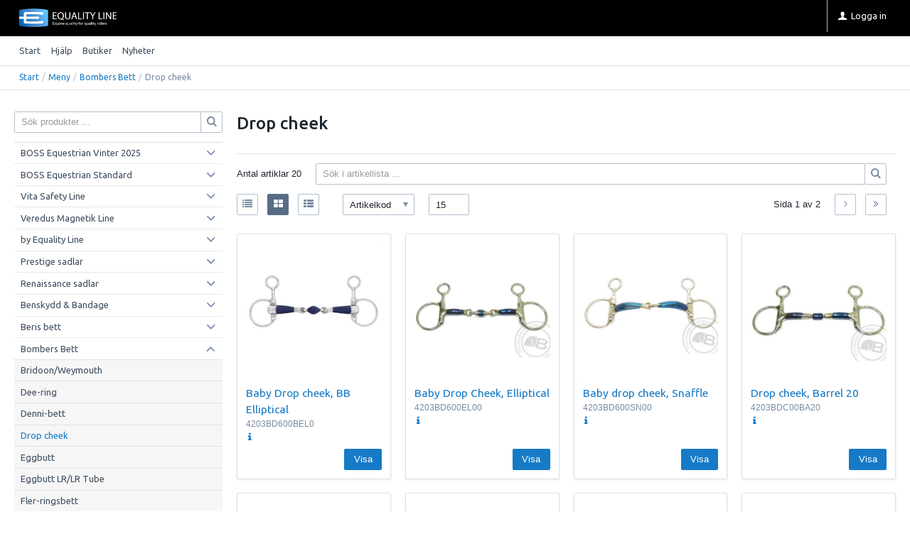

--- FILE ---
content_type: text/html; charset=utf-8
request_url: https://shop.equalityline.se/SE/Meny/Bombers_Bett/Drop_cheek
body_size: 88052
content:


<!DOCTYPE html>
<html id="htmlTag" prefix="og: http://ogp.me/ns/website#" lang="sv">
<head id="head"><meta property="og:url" content="https://shop.equalityline.se/SE/Meny/Bombers_Bett/Drop_cheek" /><meta property="og:title" content="Drop cheek" /><meta property="og:type" content="website" /><meta http-equiv="X-UA-Compatible" content="IE=edge" /><meta charset="UTF-8" /><meta name="description" /><meta content="True" name="HandheldFriendly" /><meta name="viewport" content="width=device-width, initial-scale=1.0, user-scalable=no" /><link id="layout" rel="stylesheet" type="text/css" media="all" href="/css/theme-beta.min.css?v=20251016192348" /><link id="user" rel="stylesheet" type="text/css" media="all" href="/css/BES/user.css?v=20251016192348" />

    <!-- jQuery // Ta bort kod? -->
    <script src="https://code.jquery.com/jquery-3.1.1.min.js" integrity="sha256-hVVnYaiADRTO2PzUGmuLJr8BLUSjGIZsDYGmIJLv2b8=" crossorigin="anonymous"></script>

    <title>
	Drop cheek
</title><link href="https://shop.equalityline.se/SE/Meny/Bombers_Bett/Drop_cheek/view-all" rel="canonical" /><script type="text/javascript" charset="utf-8" src="/Scripts/headerScriptBundle.min.js?v=20251016192348"></script><script>document.getElementsByTagName('html')[0].className = 'js';</script><script type="text/javascript" charset="utf-8" src="/Scripts/cartScript.min.js?v=20251016192348"></script></head>
<body id="body" itemscope="itemscope" itemtype="http://schema.org/WebPage" class=" page-Prodlist id-2_2 guest private kkat-1 lang-sv cntry-SE curr-SEK view-window cols-4 no-cross theme-beta">
    
    
    <div id="BodyScripts">

</div>

     
    <div id="ResponsiveCheck"></div>

    
<!-- ASP.view_prodlist_aspxlang=sv guestid=SE group=0_2_2 viewid=2_2 viewtype=2 viewarg=2; tree=0 ; cont= -->

    <form method="post" action="/SE/Meny/Bombers_Bett/Drop_cheek" onsubmit="javascript:return WebForm_OnSubmit();" id="form1">
<div class="aspNetHidden">
<input type="hidden" name="__EVENTTARGET" id="__EVENTTARGET" value="" />
<input type="hidden" name="__EVENTARGUMENT" id="__EVENTARGUMENT" value="" />
<input type="hidden" name="__VIEWSTATE" id="__VIEWSTATE" value="/[base64]/AQAAABsAAAAAAADwvwEAAABnDAwbAAAAAAAAAAABAAAAGwAAAAAAAAAAAQAAAGgC/////w8C/////[base64]/AQAAABsAAAAAAADwvwEAAABnDAwbAAAAAAAAAAABAAAAGwAAAAAAAAAAAQAAAGdnAv////8PZQL/////DwL/////[base64]" />
</div>

<script type="text/javascript">
//<![CDATA[
var theForm = document.forms['form1'];
if (!theForm) {
    theForm = document.form1;
}
function __doPostBack(eventTarget, eventArgument) {
    if (!theForm.onsubmit || (theForm.onsubmit() != false)) {
        theForm.__EVENTTARGET.value = eventTarget;
        theForm.__EVENTARGUMENT.value = eventArgument;
        theForm.submit();
    }
}
//]]>
</script>


<script src="/WebResource.axd?d=IuOwpodIg2IjUmBctEIstJMY_Owl21WAA-ngK56jsBMkQCRqPVy2mMvG03O_MQFr0QnUi37FqJV1RuaFPig8yrYd84Dv9hyE_pqaIyAIKSk1&amp;t=638901608248157332" type="text/javascript"></script>


<script src="/WebResource.axd?d=VibCFQEOUkU_ogayWOBwVku7IiyjH_ZtNeW5tzDXh1Rde9blwSH_YRdtRAB5omzBF-yE4nJIsUhe7CrfTWYidaEatG25-BIDGcIfLzmM8hmWueDHB0Z_OL-G-7MtVgqbxbGWdjB7jW82t1C-bLlPCw2&amp;t=638962393397701478" type="text/javascript"></script>
<script src="/WebResource.axd?d=_sTjrIyTi0A8OlqgTVGrpApSoj0OOc1RxOVw9Kc5VfxbAhkhzhEQ6Tqiwv--_dA6kx5kToFRRFc1hGSBfn9f00UE3QWhC4INxVYZTnrEvLsxro3707_HhF85qIjska9DcRC6yviSnFunWrzl2Ye0_X9FjSrj87a-kkujt_1zEaI1&amp;t=638962393397701478" type="text/javascript"></script>
<script src="/WebResource.axd?d=TQWl5IeFRueXjhEVvauayFRUup9TBS1dY41vWMnyj4xxxtB5ILVwRV8cOFH4NsJKN8dKDWBIciG3ocvLcll5gGCxpgeuk0XK3XHVEXjUT8FQYGmn6bLcWucc5f7iHmqU96tVSLyDfJze1J_QE3dqoA2&amp;t=638962393397701478" type="text/javascript"></script>
<script src="/WebResource.axd?d=3_Fm7ejsp4w9jZ2IyuYhmPVC8Umt7GDSfw75Y2rC1iBFHM8OWFvM-GU6AhhdlodSn05msmGu7-9egUINuDzTKGUbGebttjCIf6wsmKE07NnFghY-EDZ5ojepPS8w-iWNSS3V_kni4VrSxHgTQrKyQQ2&amp;t=638962393397701478" type="text/javascript"></script>
<script src="/ScriptResource.axd?d=BFj844cYSwRhLCiaYBLk-xJjzjIsTKyNrse8D2kjMEL1wKDGyRJwuGACBeqyihCVgS0WiTSOSnBDjEch7s_mTsYDAlqrADmxdZcCwJOvTzG1bLMmqt4YPRe0aRN3exYlWv6NeSvpBzwu9rx_jQzSUVHhX3nVYxnkbJpE99Ay9CY1&amp;t=ffffffff93d1c106" type="text/javascript"></script>
<script src="/ScriptResource.axd?d=-zYFzdzRcNBxshgs68qYSL1iY_BVgeidSqAELIj9Eg7GMzTflECBMNuNI3jHTnCeiYk6f5GH2v3ac4QrJRUvOSifu2KMyxCzsFq4oN9UHzK50BdnJuCXWrpHVCtmtVUV1QgvxrgrfwnQ4ULISrhaOXfDMVOp-ILOt-uF-o5J3P41&amp;t=5c0e0825" type="text/javascript"></script>
<script src="/ScriptResource.axd?d=SLOIqeAIDghPy7gWPt66Zrp5f6sam4V2G6B9jvOH3LAZWD_ll95xdKv2RQfDnIBoR_8R5gs5FVqfT_JfuiU8OBNW5qzA0yD_YdT7OpeocP5e3HGhTvwe3TH2haCnc4d0K8FoBkldHGl0idsUW12FUqAisSaU7OFs0IV6DbEcA4LwQKPGEPeSG32efEqBm8Mj0&amp;t=5c0e0825" type="text/javascript"></script>
<script type="text/javascript">
//<![CDATA[
function WebForm_OnSubmit() {
if (typeof(ValidatorOnSubmit) == "function" && ValidatorOnSubmit() == false) return false;
return true;
}
//]]>
</script>

<div class="aspNetHidden">

	<input type="hidden" name="__VIEWSTATEGENERATOR" id="__VIEWSTATEGENERATOR" value="4DB536E7" />
	<input type="hidden" name="__EVENTVALIDATION" id="__EVENTVALIDATION" value="/wEdACpnEuPf/RKorU/syPhj0xdPGPbAVlyhlvWl3uyo2edFuW75xLciKZmbS0+gwlTKcskoMZvl19T3od6NSiiIdvkWiOVTYKsotoUCVl6KcMiw95OVpWMfteyhPEIKRL4agOik/iY+L2cmsiMBRL16qKDOYj8uCWRDc2BAlmW97HZ1qKnp2EU2AOi58zApCQhbzQNPADuxOZYjxHspsE6sEfQj5YMUTeEi7r6djSJYSxlekfRYEjHExBZi0NzABrFetlDEgGZvnCC9RASqWfen7i9XdWtpdoim3qMcKw9/bYfd2JI6J3CORaoUavlyRcCGb1G7IGZhZ2WwjK0nwtmVwIN4F1Mq6attVxImCnYN6sbwUTum2CVOCwyuyCfAHzGPSYKEblkowAGEw5fAcgBRNYOKzLwNV/SBoKR11pr1NbsizJXi3VYjmxp1ItWgtYdXJ1nGEOdNI9nzUfiWUo+BrcX6i4h6j9JayP9pdCeyMg+6W0I4GIB/SgobKDzkzTebXYQUaEkrUPpvvRAuMfjOi4qiy63jlUFDLspRtDkI1vc3gBJ/NxWf3q18sMC07wsH7zVc2G9obrBh0v7AhR/pMjqd3vgmeHZZWdK6J2FhfZ14aB0ZCOE3teT4vhB0B5TUh3xqxrgY9+hVnxuwavmzdJjhW3v2BnsGF7mWcQrUl/PqTliTBq7BN2ORxEL45ua3ag64XL2+xwio901qjOIzcodojFkNW1kxgxJKMQkxxB5EZap8voxy4j4LYS8QluIRTtQpbz5rkIwPr2Hdij3nRmrmDZlBgTSgRBUqv4GnQCVjb5SFZ2QF1Pt/a9EiJniXWHglRV6LNOwSSF+naQLZVpLwZm5wdXbfgtx3fPa4pC+n6yShpx2UfL+PgLg9HX35PBC2quFbzVQeoWiWqBqnmqMx/ORVOfcFcHdkuY82bACOkw==" />
</div>
        <input type="hidden" name="ctl00$hfCustCat" id="hfCustCat" value="1" />
        <input type="hidden" name="ctl00$hfGuestId" id="hfGuestId" value="SE" />
        <input type="hidden" name="ctl00$bDefaultImage" id="bDefaultImage" value="false" />
        <script type="text/javascript">
//<![CDATA[
Sys.WebForms.PageRequestManager._initialize('ctl00$ScriptManager', 'form1', ['tctl00$BottomCartQuantity','BottomCartQuantity','tctl00$MainContent$view$UpdatePanel1','UpdatePanel1','tctl00$MainContent$view$UpdatePanel2','UpdatePanel2','tctl00$MainContent$view$ctl02$filter1','filter1'], ['ctl00$MainContent$view$ctl02$list','list','ctl00$MainContent$view$ctl02$window','window','ctl00$MainContent$view$ctl02$extended','extended','ctl00$MainContent$view$ctl02$F_D22301','F_D22301','ctl00$MainContent$view$ctl02$F_D22302','F_D22302','ctl00$MainContent$view$ctl02$SearchGroupTxt','SearchGroupTxt','ctl00$MainContent$view$ctl02$SearchGroupBtn','SearchGroupBtn','ctl00$MainContent$view$ctl02$15','15','ctl00$MainContent$view$ctl02$ShowAllRows','ShowAllRows','ctl00$MainContent$view$ctl02$Pager$FirstButton','FirstButton','ctl00$MainContent$view$ctl02$Pager$PreviousButton','PreviousButton','ctl00$MainContent$view$ctl02$Pager$NextButton','NextButton','ctl00$MainContent$view$ctl02$Pager$LastButton','LastButton','ctl00$MainContent$view$Pager$FirstButton1','FirstButton1','ctl00$MainContent$view$Pager$PreviousButton1','PreviousButton1','ctl00$MainContent$view$Pager$NextButton1','NextButton1','ctl00$MainContent$view$Pager$LastButton1','LastButton1'], [], 90, 'ctl00');
//]]>
</script>


        
        

        
        <div id="PreLoad" class="preloader-wrapper" style="z-index: 9000; display: none">
            <div id="PreLoadSpinner" class="preloader-spinner">Loading...</div>
        </div>

        
        <div id="Page" class="page main">

            <div class="breakpoint-checker"></div>
            <div class="offcanvas-site-overlay"></div>
            <div class="warnings">
                <div id="pnlOutdatedBrowserWarning" class="fw-notification-danger browserWarning">
	
    <div id="pnlOutdatedBrowserWarningInner" class="browserWarningInner">
		
        <div id="pnlOutdatedBrowserWarningText" class="browserWarningText">
			<span>Din webbläsare stöds ej. För bästa upplevelsen rekommenderas en nyare version eller en annan webbläsare.</span>
		</div>
        <div id="pnlOutdatedBrowserWarningUpdate" class="browserWarningAccept">

		</div>
    
	</div>

</div>

                

<noscript>
    <div id="noscript" class="fw-notification-danger javascriptWarning">
        <div id="pnlNoScriptHeader" class="header">
	<span id="lblHeaderText">Javascript är inaktiverat!</span>
</div>
        <div id="pnlNoScriptText" class="text">
	<span id="lblNoScriptText">Utan Javascript aktiverat i din webbläsare blir användbarheten begränsad och inga köp kan genomföras.</span>
</div>
    </div>
</noscript>

            </div>

            
            <div class="fw-flex-row fw-flex-row-no-margin fw-flex-row-no-colgutter fw-hide-md bottom-offcanvas-toggles">
                <div class="fw-col-xs-4">
                    <button type="button" class="fw-button fw-button-xlg fw-button-sm-full offcanvas-toggle offcanvas-toggle2">
                        <i class="fw-icon-shop"></i><span id="BottomCartProdLabel">Produkter</span>
                    </button>
                </div>
                <div class="fw-col-xs-4">
                    <button type="button" class="fw-button fw-button-xlg fw-button-sm-full offcanvas-toggle offcanvas-toggle2">
                        <i class="fw-icon-search"></i><span id="BottomCartSearchLabel">Sök</span>
                    </button>
                </div>
                <div class="fw-col-xs-4">
                    <button id="BottomOpenCart" type="button" class="fw-button fw-button-xlg fw-button-sm-full offcanvas-toggle offcanvas-toggle3">
                        <i class="fw-icon-basket"></i><span id="BottomCartCheckoutLabel">Varukorg</span>
                        <span id="BottomCartQuantity">
                                <span id="BottomIconQuantity"></span>
                            </span>
                    </button>
                </div>
            </div>

            
            <header id="Header" class="header">
                <div id="top-header-container">
                    <div class="fw-container">
                        <div class="fw-flex-row fw-flex-row-no-margin">
                            <div class="fw-col-xs">
                                

                                
                                <div id="Logo" class="home-link logo fw-left">
	<a class="header-item" href="/SE/"><img id="imgLogo" class="PNGLogo" src="/images/site/logo.png" alt="logo.png" /></a>
</div>

                                <div class="fw-right">

                                    
                                    <div id="MyAccountWrapper" class="fw-left myaccount">

</div>
                                    <div id="LoginWrapper" class="fw-left login">
	<a class="header-item title" href="/SE/Meny/Logga_in"><i class="fw-icon-user fw-show-xs-inline"></i><span class="fw-show-md-inline" > Logga in</span></a>
</div>
                                    <div id="LogoutWrapper" class="fw-left logout">

</div>
                                    <div id="RegisterWrapper" class="fw-left register">

</div>

                                    
                                    <div class="fw-left">
                                        
                                        
                                    </div>

                                    
                                    <div class="fw-left">
                                        <span class="header-item offcanvas-toggle offcanvas-toggle1">
                                            <i class="fw-icon-menu"></i>
                                        </span>
                                    </div>
                                </div>
                            </div>
                        </div>
                    </div>
                </div>
                <div id="bottom-header-container">
                    <div class="fw-container offcanvas-wrapper offcanvas1">

                        
                        <a id="OpenMenu" class="nav-btn menu-open-btn hide" Onclick="JavaScript:toggleClass(&#39;nav-menu&#39;, &#39;hide&#39;); return false;">Meny</a>
                        <menu id="MainMenu" class="nav nav-menu offcanvas-content">
                            <span id="MenuTitle" class="nav-menu-title hide">Meny</span>
                        <ul class="fw-flex-row fw-flex-row-no-margin menu"><li class="level1"><a href="https://shop.equalityline.se/SE" target="_blank">Start</a></li><li class="level1"><span class="menu-sub-toggle">Hjälp<i class="fw-right"></i></span><ul class="menu-sub-content"><li class="level2"><a href="/SE/Meny/Hjalp/For_nya_kunder">För nya kunder</a></li><li class="level2"><a href="/SE/Meny/Hjalp/Sa_handlar_du">Så handlar du</a></li><li class="level2"><a href="/SE/Meny/Hjalp/Soktips">Söktips</a></li><li class="level2"><a href="/SE/Meny/Hjalp/Mitt_konto">Mitt konto</a></li><li class="level2"><a href="/SE/Meny/Hjalp/Sakerhet___Cookies">Säkerhet &amp; Cookies</a></li></ul></li><li class="level1"><a href="http://www.equalityline.se/butiker/" target="_blank">Butiker</a></li><li class="level1"><a href="/SE/Meny/Nyheter">Nyheter</a></li></ul><a id="CloseMenu" class="close-btn menu-close-btn hide" onclick="JavaScript:toggleClass(&#39;nav-menu&#39;, &#39;hide&#39;); return false;">Stäng</a></menu>
                        <section id="HeaderIcons" class="header-icons hide">
                            <a id="OpenSearch" class="open-btn search-open-btn" Onclick="JavaScript:toggleClass(&#39;top-search&#39;, &#39;hide&#39;); return false;"><span id="OpenSearchText" class="open-btn-txt">Sök</span></a>
                            <a id="OpenTree" class="open-btn tree-open-btn" OnClick="JavaScript:toggleClass(&#39;nav-wrapper&#39;, &#39;hide&#39;); return false;"><span id="OpenTreeText" class="open-btn-txt">Produkter</span></a>
                        </section>
                    </div>
                </div>
            </header>

            
            <section id="Breadcrumbs" class="breadcrumbs-section">
                <div class="fw-container">
                    <div class="fw-col-xs-12 breadcrumbs">
                        <div id="BreadMenu" itemprop="breadcrumb"><a href="/SE/" class="breadlink breadstart">Start</a><span class="bcSep">/</span><a href="/SE/Meny" class="breadlink">Meny</a><span class="bcSep">/</span><a href="/SE/Meny/Bombers_Bett" class="breadlink">Bombers Bett</a><span class="bcSep">/</span><span class="breadtrail">Drop cheek</span></div>
                    </div>
                </div>
            </section>
            <section class="fw-mt-3 main-section">
                <div class="fw-container">
                    <div id="ContentWrapper" class="fw-flex-row content-wrapper">
                        <aside id="SidePanel" class="fw-col-xs-12 fw-col-md-3 fw-col-fixed-lg-2 aside">

                            
                            <div class="offcanvas-wrapper offcanvas2">
                                <div class="offcanvas-content">

                                    
                                    <div id="MainSearch">
                                        <div id="SearchWrapper" class="search top-search fw-p-xs-2 fw-p-sm-2" onkeypress="javascript:return WebForm_FireDefaultButton(event, &#39;SearchBtn&#39;)">
	
                                            <div id="Search" class="fw-input-group">
		
                                                <div id="SearchTxt" class="fw-input-group-text fw-input-affix-left" data-minLength="">
			<input oninput="onInput = $(&#39;#SearchTxt_txtField&#39;).checkForInvalidInput(event)" id="SearchTxt_txtField" name="ctl00$SearchTxt$txtField" class="textBox" ondrop="return false" placeholder="Sök produkter ..." onfocus="lastFocus = this.id;" value="" type="text" />
		</div>
                                                <div class="fw-input-group-button">
                                                    <a onclick="ToggleFade();" id="SearchBtn" class="fw-button fw-button-outline fw-button-squared fw-button-affix-right" href="javascript:WebForm_DoPostBackWithOptions(new WebForm_PostBackOptions(&quot;ctl00$SearchBtn&quot;, &quot;&quot;, true, &quot;&quot;, &quot;&quot;, false, true))">
                                                            <i class="fw-icon-search"></i>
                                                    </a>
                                                </div>
                                            
	</div>

                                            
                                        
</div>
                                    </div>
                                    
                                    <nav id="Tree" class="nav nav-wrapper">
                                        <div id="NavTree-Vertikal" class="nav-tree Vertikal"><ul class="fw-accordion fw-list-striped"><li ><div><a  href="/SE/Meny/BOSS_Equestrian_Vinter_2025">BOSS Equestrian Vinter 2025</a><i class="fw-icon-down-open fw-accordionToggle fw-right"></i></div><ul  class="fw-accordionContent"><li ><a  href="/SE/Meny/BOSS_Equestrian_Vinter_2025/Ridtoppar">Ridtoppar</a></li><li ><a  href="/SE/Meny/BOSS_Equestrian_Vinter_2025/Jackor_och_vastar">Jackor och västar</a></li><li ><a  href="/SE/Meny/BOSS_Equestrian_Vinter_2025/Ridbyxor">Ridbyxor</a></li><li ><a  href="/SE/Meny/BOSS_Equestrian_Vinter_2025/Ridkavajer">Ridkavajer</a></li><li ><a  href="/SE/Meny/BOSS_Equestrian_Vinter_2025/Ovriga_klader">Övriga kläder</a></li><li ><a  href="/SE/Meny/BOSS_Equestrian_Vinter_2025/Till_hast">Till häst</a></li></ul></li><li ><div><a  href="/SE/Meny/BOSS_Equestrian_Standard">BOSS Equestrian Standard</a><i class="fw-icon-down-open fw-accordionToggle fw-right"></i></div><ul  class="fw-accordionContent"><li ><a  href="/SE/Meny/BOSS_Equestrian_Standard/Ridbyxor">Ridbyxor</a></li><li ><a  href="/SE/Meny/BOSS_Equestrian_Standard/Ridkavajer">Ridkavajer</a></li><li ><a  href="/SE/Meny/BOSS_Equestrian_Standard/Ridtoppar">Ridtoppar</a></li><li ><a  href="/SE/Meny/BOSS_Equestrian_Standard/Ridskjortor">Ridskjortor</a></li><li ><a  href="/SE/Meny/BOSS_Equestrian_Standard/Ovriga_klader">Övriga kläder</a></li><li ><a  href="/SE/Meny/BOSS_Equestrian_Standard/Ridstrumpor">Ridstrumpor</a></li><li ><a  href="/SE/Meny/BOSS_Equestrian_Standard/Ridhandskar">Ridhandskar</a></li><li ><a  href="/SE/Meny/BOSS_Equestrian_Standard/Hast">Häst</a></li></ul></li><li ><div><a  href="/SE/Meny/Vita_Safety_Line">Vita Safety Line</a><i class="fw-icon-down-open fw-accordionToggle fw-right"></i></div><ul  class="fw-accordionContent"><li ><a  href="/SE/Meny/Vita_Safety_Line/Airbag">Airbag</a></li><li ><a  href="/SE/Meny/Vita_Safety_Line/Hjalmar">Hjälmar</a></li><li ><a  href="/SE/Meny/Vita_Safety_Line/Stigbyglar">Stigbyglar</a></li></ul></li><li ><div><a  href="/SE/Meny/Veredus_Magnetik_Line">Veredus Magnetik Line</a><i class="fw-icon-down-open fw-accordionToggle fw-right"></i></div><ul  class="fw-accordionContent"><li ><a  href="/SE/Meny/Veredus_Magnetik_Line/Boots">Boots</a></li><li ><a  href="/SE/Meny/Veredus_Magnetik_Line/Magnettacken">Magnettäcken</a></li><li ><a  href="/SE/Meny/Veredus_Magnetik_Line/Stable-boots">Stable-boots</a></li><li ><a  href="/SE/Meny/Veredus_Magnetik_Line/Ovriga_skydd">Övriga skydd</a></li></ul></li><li ><div><a  href="/SE/Meny/by_Equality_Line">by Equality Line</a><i class="fw-icon-down-open fw-accordionToggle fw-right"></i></div><ul  class="fw-accordionContent"><li ><a  href="/SE/Meny/by_Equality_Line/Trans">Träns</a></li><li ><a  href="/SE/Meny/by_Equality_Line/Tyglar">Tyglar</a></li><li ><a  href="/SE/Meny/by_Equality_Line/Pannband">Pannband</a></li><li ><a  href="/SE/Meny/by_Equality_Line/Nosgrimmor">Nosgrimmor</a></li><li ><a  href="/SE/Meny/by_Equality_Line/Brosta">Brösta</a></li><li ><a  href="/SE/Meny/by_Equality_Line/Martingal">Martingal</a></li><li ><a  href="/SE/Meny/by_Equality_Line/Hjalptyglar">Hjälptyglar</a></li><li ><a  href="/SE/Meny/by_Equality_Line/Magplatta">Magplatta</a></li><li ><a  href="/SE/Meny/by_Equality_Line/Ladergrimmor_och_grimskaft">Lädergrimmor och grimskaft</a></li><li ><a  href="/SE/Meny/by_Equality_Line/Stovlar">Stövlar</a></li><li ><a  href="/SE/Meny/by_Equality_Line/Sporremmar">Sporremmar</a></li><li ><a  href="/SE/Meny/by_Equality_Line/Ovriga_transtillbehor">Övriga tränstillbehör</a></li></ul></li><li ><div><a  href="/SE/Meny/Prestige_sadlar">Prestige sadlar</a><i class="fw-icon-down-open fw-accordionToggle fw-right"></i></div><ul  class="fw-accordionContent"><li ><div><a  href="/SE/Meny/Prestige_sadlar/Dressyr">Dressyr</a><i class="fw-icon-down-open fw-accordionToggle fw-right"></i></div><ul  class="fw-accordionContent"><li ><a  href="/SE/Meny/Prestige_sadlar/Dressyr/Brillante_AS-X">Brillante AS-X</a></li><li ><a  href="/SE/Meny/Prestige_sadlar/Dressyr/Melody">Melody</a></li><li ><a  href="/SE/Meny/Prestige_sadlar/Dressyr/Monza">Monza</a></li><li ><a  href="/SE/Meny/Prestige_sadlar/Dressyr/Philosophy">Philosophy</a></li><li ><a  href="/SE/Meny/Prestige_sadlar/Dressyr/Passion_K_Dressage">Passion K Dressage</a></li><li ><a  href="/SE/Meny/Prestige_sadlar/Dressyr/Roma_Dressage">Roma Dressage</a></li><li ><a  href="/SE/Meny/Prestige_sadlar/Dressyr/Top_Dressage">Top Dressage</a></li><li ><a  href="/SE/Meny/Prestige_sadlar/Dressyr/Venus">Venus</a></li><li ><a  href="/SE/Meny/Prestige_sadlar/Dressyr/X-D1">X-D1</a></li><li ><a  href="/SE/Meny/Prestige_sadlar/Dressyr/X-D2">X-D2</a></li><li ><a  href="/SE/Meny/Prestige_sadlar/Dressyr/X-D2_Free">X-D2 Free</a></li><li ><a  href="/SE/Meny/Prestige_sadlar/Dressyr/X-Helen">X-Helen</a></li><li ><a  href="/SE/Meny/Prestige_sadlar/Dressyr/X-Optimax">X-Optimax</a></li></ul></li><li ><div><a  href="/SE/Meny/Prestige_sadlar/Falttavlan">Fälttävlan</a><i class="fw-icon-down-open fw-accordionToggle fw-right"></i></div><ul  class="fw-accordionContent"><li ><a  href="/SE/Meny/Prestige_sadlar/Falttavlan/Chris_Burton_K">Chris Burton K</a></li><li ><a  href="/SE/Meny/Prestige_sadlar/Falttavlan/Paris_K">Paris K</a></li><li ><a  href="/SE/Meny/Prestige_sadlar/Falttavlan/Passion_K_Jump">Passion K Jump</a></li><li ><a  href="/SE/Meny/Prestige_sadlar/Falttavlan/X-Advanced">X-Advanced</a></li><li ><a  href="/SE/Meny/Prestige_sadlar/Falttavlan/X-Breath_Jump_K">X-Breath Jump K</a></li></ul></li><li ><div><a  href="/SE/Meny/Prestige_sadlar/Hoppning">Hoppning</a><i class="fw-icon-down-open fw-accordionToggle fw-right"></i></div><ul  class="fw-accordionContent"><li ><a  href="/SE/Meny/Prestige_sadlar/Hoppning/Golden_France">Golden France</a></li><li ><a  href="/SE/Meny/Prestige_sadlar/Hoppning/Instinct_CPS">Instinct CPS</a></li><li ><a  href="/SE/Meny/Prestige_sadlar/Hoppning/Paris">Paris</a></li><li ><a  href="/SE/Meny/Prestige_sadlar/Hoppning/Paris_Classic">Paris Classic</a></li><li ><a  href="/SE/Meny/Prestige_sadlar/Hoppning/Passion_Jump">Passion Jump</a></li><li ><a  href="/SE/Meny/Prestige_sadlar/Hoppning/Roma_Jump">Roma Jump</a></li><li ><a  href="/SE/Meny/Prestige_sadlar/Hoppning/Rubino_AS-X">Rubino AS-X</a></li><li ><a  href="/SE/Meny/Prestige_sadlar/Hoppning/Versailles">Versailles</a></li><li ><a  href="/SE/Meny/Prestige_sadlar/Hoppning/X-Breath_Jump">X-Breath Jump</a></li><li ><a  href="/SE/Meny/Prestige_sadlar/Hoppning/X-Meredith">X-Meredith</a></li><li ><a  href="/SE/Meny/Prestige_sadlar/Hoppning/X-Michel_Robert">X-Michel Robert</a></li><li ><a  href="/SE/Meny/Prestige_sadlar/Hoppning/X-Paris">X-Paris</a></li><li ><a  href="/SE/Meny/Prestige_sadlar/Hoppning/X-Perience">X-Perience</a></li></ul></li><li ><div><a  href="/SE/Meny/Prestige_sadlar/Island">Island</a><i class="fw-icon-down-open fw-accordionToggle fw-right"></i></div><ul  class="fw-accordionContent"><li ><a  href="/SE/Meny/Prestige_sadlar/Island/X-D1_SC">X-D1 SC</a></li><li ><a  href="/SE/Meny/Prestige_sadlar/Island/X-D2_Free">X-D2 Free</a></li><li ><a  href="/SE/Meny/Prestige_sadlar/Island/X-D2_SC">X-D2 SC</a></li></ul></li><li ><div><a  href="/SE/Meny/Prestige_sadlar/Junior">Junior</a><i class="fw-icon-down-open fw-accordionToggle fw-right"></i></div><ul  class="fw-accordionContent"><li ><a  href="/SE/Meny/Prestige_sadlar/Junior/Inspire">Inspire</a></li><li ><a  href="/SE/Meny/Prestige_sadlar/Junior/Joy_Jumper">Joy Jumper</a></li><li ><a  href="/SE/Meny/Prestige_sadlar/Junior/Lucky_Dressage_Idol">Lucky Dressage Idol</a></li><li ><a  href="/SE/Meny/Prestige_sadlar/Junior/Pony">Pony</a></li><li ><a  href="/SE/Meny/Prestige_sadlar/Junior/Skyward">Skyward</a></li></ul></li><li ><div><a  href="/SE/Meny/Prestige_sadlar/Ovriga">Övriga</a><i class="fw-icon-down-open fw-accordionToggle fw-right"></i></div><ul  class="fw-accordionContent"><li ><a  href="/SE/Meny/Prestige_sadlar/Ovriga/Atena">Atena</a></li><li ><a  href="/SE/Meny/Prestige_sadlar/Ovriga/DX_Endurance">DX Endurance</a></li><li ><a  href="/SE/Meny/Prestige_sadlar/Ovriga/GP2">GP2</a></li><li ><a  href="/SE/Meny/Prestige_sadlar/Ovriga/Roma_VSD">Roma VSD</a></li><li ><a  href="/SE/Meny/Prestige_sadlar/Ovriga/Venus_VS">Venus VS</a></li></ul></li><li ><a  href="/SE/Meny/Prestige_sadlar/Tillbehor_Prestige">Tillbehör Prestige</a></li></ul></li><li ><div><a  href="/SE/Meny/Renaissance_sadlar">Renaissance sadlar</a><i class="fw-icon-down-open fw-accordionToggle fw-right"></i></div><ul  class="fw-accordionContent"><li ><a  href="/SE/Meny/Renaissance_sadlar/Dressyr">Dressyr</a></li><li ><a  href="/SE/Meny/Renaissance_sadlar/Hopp">Hopp</a></li><li ><a  href="/SE/Meny/Renaissance_sadlar/Tillbehor_Renaissance">Tillbehör Renaissance</a></li><li ><div><a  href="/SE/Meny/Renaissance_sadlar/Rea___Begagnat">Rea &amp; Begagnat</a><i class="fw-icon-down-open fw-accordionToggle fw-right"></i></div><ul  class="fw-accordionContent"><li ><a  href="/SE/Meny/Renaissance_sadlar/Rea___Begagnat/Hoppsadlar">Hoppsadlar</a></li><li ><a  href="/SE/Meny/Renaissance_sadlar/Rea___Begagnat/Dressyrsadlar">Dressyrsadlar</a></li></ul></li></ul></li><li ><div><a  href="/SE/Meny/Benskydd___Bandage">Benskydd &amp; Bandage</a><i class="fw-icon-down-open fw-accordionToggle fw-right"></i></div><ul  class="fw-accordionContent"><li ><a  href="/SE/Meny/Benskydd___Bandage/Bandage">Bandage</a></li><li ><a  href="/SE/Meny/Benskydd___Bandage/Bandageunderlagg">Bandageunderlägg</a></li><li ><a  href="/SE/Meny/Benskydd___Bandage/Boots">Boots</a></li><li ><a  href="/SE/Meny/Benskydd___Bandage/Dressyrskydd">Dressyrskydd</a></li><li ><a  href="/SE/Meny/Benskydd___Bandage/Falttavlansskydd">Fälttävlansskydd</a></li><li ><div><a  href="/SE/Meny/Benskydd___Bandage/Hoppskydd">Hoppskydd</a><i class="fw-icon-down-open fw-accordionToggle fw-right"></i></div><ul  class="fw-accordionContent"><li ><a  href="/SE/Meny/Benskydd___Bandage/Hoppskydd/Carbon_Gel_Absolute">Carbon Gel Absolute</a></li><li ><a  href="/SE/Meny/Benskydd___Bandage/Hoppskydd/Carbon_Gel_Absolute_STS">Carbon Gel Absolute STS</a></li><li ><a  href="/SE/Meny/Benskydd___Bandage/Hoppskydd/Carbon_Gel_Vento">Carbon Gel Vento</a></li><li ><a  href="/SE/Meny/Benskydd___Bandage/Hoppskydd/Carbon_Gel_Vento_STS">Carbon Gel Vento STS</a></li><li ><a  href="/SE/Meny/Benskydd___Bandage/Hoppskydd/Carbon_Gel_Vento_Color">Carbon Gel Vento Color</a></li><li ><a  href="/SE/Meny/Benskydd___Bandage/Hoppskydd/Grand_Slam_Carbon_Gel">Grand Slam Carbon Gel</a></li><li ><a  href="/SE/Meny/Benskydd___Bandage/Hoppskydd/Kevlar_Gel_Vento">Kevlar Gel Vento</a></li><li ><a  href="/SE/Meny/Benskydd___Bandage/Hoppskydd/Kevlar_Gel_Vento_STS">Kevlar Gel Vento STS</a></li><li ><a  href="/SE/Meny/Benskydd___Bandage/Hoppskydd/Olympus_Absolute">Olympus Absolute</a></li><li ><a  href="/SE/Meny/Benskydd___Bandage/Hoppskydd/Olympus_Vento">Olympus Vento</a></li><li ><a  href="/SE/Meny/Benskydd___Bandage/Hoppskydd/Olympus_Vento_Color">Olympus Vento Color</a></li><li ><a  href="/SE/Meny/Benskydd___Bandage/Hoppskydd/TR_Pro">TR Pro</a></li><li ><a  href="/SE/Meny/Benskydd___Bandage/Hoppskydd/TRC_Vento">TRC Vento</a></li><li ><a  href="/SE/Meny/Benskydd___Bandage/Hoppskydd/TRC_Vento_STS">TRC Vento STS</a></li><li ><a  href="/SE/Meny/Benskydd___Bandage/Hoppskydd/Pro_Jump">Pro Jump</a></li></ul></li><li ><a  href="/SE/Meny/Benskydd___Bandage/Specialskydd">Specialskydd</a></li><li ><a  href="/SE/Meny/Benskydd___Bandage/Tillbehor">Tillbehör</a></li></ul></li><li ><div><a  href="/SE/Meny/Beris_bett">Beris bett</a><i class="fw-icon-down-open fw-accordionToggle fw-right"></i></div><ul  class="fw-accordionContent"><li ><a  href="/SE/Meny/Beris_bett/Dee-ring">Dee-ring</a></li><li ><a  href="/SE/Meny/Beris_bett/Eggbutt_snaffle">Eggbutt snaffle</a></li><li ><a  href="/SE/Meny/Beris_bett/Filet">Filet</a></li><li ><a  href="/SE/Meny/Beris_bett/Full_cheek_Fulmer">Full cheek/Fulmer</a></li><li ><a  href="/SE/Meny/Beris_bett/Gag-bett">Gag-bett</a></li><li ><a  href="/SE/Meny/Beris_bett/Icelandic">Icelandic</a></li><li ><a  href="/SE/Meny/Beris_bett/Kimblewick">Kimblewick</a></li><li ><a  href="/SE/Meny/Beris_bett/Kombi-bett">Kombi-bett</a></li><li ><a  href="/SE/Meny/Beris_bett/Korbett">Körbett</a></li><li ><a  href="/SE/Meny/Beris_bett/Loose_ring">Loose ring</a></li><li ><a  href="/SE/Meny/Beris_bett/Pelham">Pelham</a></li><li ><a  href="/SE/Meny/Beris_bett/Three-ring">Three-ring</a></li><li ><a  href="/SE/Meny/Beris_bett/Weymouth">Weymouth</a></li><li ><a  href="/SE/Meny/Beris_bett/Ovriga">Övriga</a></li><li ><a  href="/SE/Meny/Beris_bett/Tillbehor">Tillbehör</a></li></ul></li><li ><div><a  href="/SE/Meny/Bombers_Bett">Bombers Bett</a><i class="fw-icon-down-open fw-accordionToggle fw-right"></i></div><ul  class="fw-accordionContent fw-accordionOpen"><li ><a  href="/SE/Meny/Bombers_Bett/Bridoon_Weymouth">Bridoon/Weymouth</a></li><li ><a  href="/SE/Meny/Bombers_Bett/Dee-ring">Dee-ring</a></li><li ><a  href="/SE/Meny/Bombers_Bett/Denni-bett">Denni-bett</a></li><li ><a class="current"  href="/SE/Meny/Bombers_Bett/Drop_cheek">Drop cheek</a></li><li ><a  href="/SE/Meny/Bombers_Bett/Eggbutt">Eggbutt</a></li><li ><a  href="/SE/Meny/Bombers_Bett/Eggbutt_LR_LR_Tube">Eggbutt LR/LR Tube</a></li><li ><a  href="/SE/Meny/Bombers_Bett/Fler-ringsbett">Fler-ringsbett</a></li><li ><a  href="/SE/Meny/Bombers_Bett/Fulmer_Half_spoon">Fulmer/Half spoon</a></li><li ><a  href="/SE/Meny/Bombers_Bett/Gag-bett">Gag-bett</a></li><li ><a  href="/SE/Meny/Bombers_Bett/Hackamore">Hackamore</a></li><li ><a  href="/SE/Meny/Bombers_Bett/Icelandic">Icelandic</a></li><li ><a  href="/SE/Meny/Bombers_Bett/Kimblewick">Kimblewick</a></li><li ><a  href="/SE/Meny/Bombers_Bett/Loose_ring">Loose ring</a></li><li ><a  href="/SE/Meny/Bombers_Bett/Pelham">Pelham</a></li><li ><a  href="/SE/Meny/Bombers_Bett/Ovriga">Övriga</a></li><li ><a  href="/SE/Meny/Bombers_Bett/Tillbehor">Tillbehör</a></li><li ><a  href="/SE/Meny/Bombers_Bett/Top_10_Bombers___tillbehor">Top 10 Bombers + tillbehör</a></li></ul></li><li ><a  href="/SE/Meny/Bit_bandages">Bit bandages</a></li><li ><div><a  href="/SE/Meny/Borstar">Borstar</a><i class="fw-icon-down-open fw-accordionToggle fw-right"></i></div><ul  class="fw-accordionContent"><li ><a  href="/SE/Meny/Borstar/Huvudborstar">Huvudborstar</a></li><li ><a  href="/SE/Meny/Borstar/Mankborstar">Mankborstar</a></li><li ><a  href="/SE/Meny/Borstar/Ryktborstar">Ryktborstar</a></li><li ><a  href="/SE/Meny/Borstar/Ovriga_borstar">Övriga borstar</a></li></ul></li><li ><a  href="/SE/Meny/Flughuvor">Flughuvor</a></li><li ><div><a  href="/SE/Meny/Hjalmar___Tillbehor">Hjälmar &amp; Tillbehör</a><i class="fw-icon-down-open fw-accordionToggle fw-right"></i></div><ul  class="fw-accordionContent"><li ><div><a  href="/SE/Meny/Hjalmar___Tillbehor/Hjalmar">Hjälmar</a><i class="fw-icon-down-open fw-accordionToggle fw-right"></i></div><ul  class="fw-accordionContent"><li ><a  href="/SE/Meny/Hjalmar___Tillbehor/Hjalmar/4_Star">4 Star</a></li><li ><a  href="/SE/Meny/Hjalmar___Tillbehor/Hjalmar/Ayr8_Plus">Ayr8 Plus</a></li><li ><a  href="/SE/Meny/Hjalmar___Tillbehor/Hjalmar/Fian">Fian</a></li><li ><a  href="/SE/Meny/Hjalmar___Tillbehor/Hjalmar/Halo">Halo</a></li><li ><a  href="/SE/Meny/Hjalmar___Tillbehor/Hjalmar/Hampton">Hampton</a></li><li ><a  href="/SE/Meny/Hjalmar___Tillbehor/Hjalmar/JS1">JS1</a></li><li ><a  href="/SE/Meny/Hjalmar___Tillbehor/Hjalmar/Kylo">Kylo</a></li><li ><a  href="/SE/Meny/Hjalmar___Tillbehor/Hjalmar/Luna">Luna</a></li><li ><a  href="/SE/Meny/Hjalmar___Tillbehor/Hjalmar/MS1">MS1</a></li><li ><a  href="/SE/Meny/Hjalmar___Tillbehor/Hjalmar/My_PS">My PS</a></li><li ><a  href="/SE/Meny/Hjalmar___Tillbehor/Hjalmar/Phoenix">Phoenix</a></li><li ><a  href="/SE/Meny/Hjalmar___Tillbehor/Hjalmar/Pro_Skull_II">Pro Skull II</a></li><li ><a  href="/SE/Meny/Hjalmar___Tillbehor/Hjalmar/SP8_Plus">SP8 Plus</a></li><li ><a  href="/SE/Meny/Hjalmar___Tillbehor/Hjalmar/YR8">YR8</a></li></ul></li><li ><div><a  href="/SE/Meny/Hjalmar___Tillbehor/Tillbehor">Tillbehör</a><i class="fw-icon-down-open fw-accordionToggle fw-right"></i></div><ul  class="fw-accordionContent"><li ><a  href="/SE/Meny/Hjalmar___Tillbehor/Tillbehor/Liner">Liner</a></li><li ><a  href="/SE/Meny/Hjalmar___Tillbehor/Tillbehor/Harnat">Hårnät</a></li><li ><a  href="/SE/Meny/Hjalmar___Tillbehor/Tillbehor/Hjalmtvatt">Hjälmtvätt</a></li><li ><a  href="/SE/Meny/Hjalmar___Tillbehor/Tillbehor/Hjalmoverdrag">Hjälmöverdrag</a></li></ul></li></ul></li><li ><div><a  href="/SE/Meny/Hast___Hovvard">Häst &amp; Hovvård</a><i class="fw-icon-down-open fw-accordionToggle fw-right"></i></div><ul  class="fw-accordionContent"><li ><a  href="/SE/Meny/Hast___Hovvard/Hastvard">Hästvård</a></li><li ><a  href="/SE/Meny/Hast___Hovvard/Hovvard">Hovvård</a></li></ul></li><li ><a  href="/SE/Meny/Hopasar">Höpåsar</a></li><li ><a  href="/SE/Meny/Kevin_Bacon´s_Fodertillskott">Kevin Bacon´s Fodertillskott</a></li><li ><div><a  href="/SE/Meny/Ladervard">Lädervård</a><i class="fw-icon-down-open fw-accordionToggle fw-right"></i></div><ul  class="fw-accordionContent"><li ><a  href="/SE/Meny/Ladervard/Ladervard">Lädervård</a></li></ul></li><li ><a  href="/SE/Meny/Produkter_med_E-Logga">Produkter med E-Logga</a></li><li ><div><a  href="/SE/Meny/Ridklader">Ridkläder</a><i class="fw-icon-down-open fw-accordionToggle fw-right"></i></div><ul  class="fw-accordionContent"><li ><a  href="/SE/Meny/Ridklader/Jackor">Jackor</a></li><li ><a  href="/SE/Meny/Ridklader/Strumpor">Strumpor</a></li><li ><a  href="/SE/Meny/Ridklader/Vastar">Västar</a></li><li ><a  href="/SE/Meny/Ridklader/Trojor">Tröjor</a></li><li ><a  href="/SE/Meny/Ridklader/Ovrigt">Övrigt</a></li></ul></li><li ><div><a  href="/SE/Meny/Roeckl_handskar">Roeckl handskar</a><i class="fw-icon-down-open fw-accordionToggle fw-right"></i></div><ul  class="fw-accordionContent"><li ><a  href="/SE/Meny/Roeckl_handskar/Sommarhandskar">Sommarhandskar</a></li><li ><a  href="/SE/Meny/Roeckl_handskar/Vinterhandskar">Vinterhandskar</a></li><li ><a  href="/SE/Meny/Roeckl_handskar/Barnhandskar_Sommar">Barnhandskar Sommar</a></li><li ><a  href="/SE/Meny/Roeckl_handskar/Barnhandskar__Vinter">Barnhandskar  Vinter</a></li></ul></li><li ><a  href="/SE/Meny/Ryggskydd">Ryggskydd</a></li><li ><div><a  href="/SE/Meny/Ryggsackar___Hjalmvaskor">Ryggsäckar &amp; Hjälmväskor</a><i class="fw-icon-down-open fw-accordionToggle fw-right"></i></div><ul  class="fw-accordionContent"><li ><a  href="/SE/Meny/Ryggsackar___Hjalmvaskor/Hjalmvaskor">Hjälmväskor</a></li><li ><a  href="/SE/Meny/Ryggsackar___Hjalmvaskor/Ryggsackar">Ryggsäckar</a></li></ul></li><li ><a  href="/SE/Meny/Sadelgjordar">Sadelgjordar</a></li><li ><div><a  href="/SE/Meny/Sadelpaddar">Sadelpaddar</a><i class="fw-icon-down-open fw-accordionToggle fw-right"></i></div><ul  class="fw-accordionContent"><li ><a  href="/SE/Meny/Sadelpaddar/Gelpaddar">Gelpaddar</a></li><li ><a  href="/SE/Meny/Sadelpaddar/Ovriga_sadelpaddar">Övriga sadelpaddar</a></li></ul></li><li ><div><a  href="/SE/Meny/Schabrak">Schabrak</a><i class="fw-icon-down-open fw-accordionToggle fw-right"></i></div><ul  class="fw-accordionContent"><li ><a  href="/SE/Meny/Schabrak/Hopp_Allround-schabrak">Hopp/Allround-schabrak</a></li><li ><a  href="/SE/Meny/Schabrak/Dressyr">Dressyr</a></li></ul></li><li ><a  href="/SE/Meny/Sporrar">Sporrar</a></li><li ><div><a  href="/SE/Meny/Spo">Spö</a><i class="fw-icon-down-open fw-accordionToggle fw-right"></i></div><ul  class="fw-accordionContent"><li ><a  href="/SE/Meny/Spo/Spo_hopp_allround">Spö hopp/allround</a></li><li ><a  href="/SE/Meny/Spo/Spo_dressyr">Spö dressyr</a></li><li ><a  href="/SE/Meny/Spo/Spo_korning">Spö körning</a></li><li ><a  href="/SE/Meny/Spo/Spo_longering_voltige">Spö longering/voltige</a></li><li ><a  href="/SE/Meny/Spo/Spo_ovriga">Spö övriga</a></li></ul></li><li ><a  href="/SE/Meny/Stigbyglar">Stigbyglar</a></li><li ><a  href="/SE/Meny/Stiglader">Stigläder</a></li><li ><div><a  href="/SE/Meny/Trans___Tillbehor">Träns &amp; Tillbehör</a><i class="fw-icon-down-open fw-accordionToggle fw-right"></i></div><ul  class="fw-accordionContent"><li ><div><a  href="/SE/Meny/Trans___Tillbehor/Prestige">Prestige</a><i class="fw-icon-down-open fw-accordionToggle fw-right"></i></div><ul  class="fw-accordionContent"><li ><a  href="/SE/Meny/Trans___Tillbehor/Prestige/Trans">Träns</a></li><li ><a  href="/SE/Meny/Trans___Tillbehor/Prestige/Kandar">Kandar</a></li><li ><a  href="/SE/Meny/Trans___Tillbehor/Prestige/Tyglar">Tyglar</a></li><li ><a  href="/SE/Meny/Trans___Tillbehor/Prestige/Brosta">Brösta</a></li><li ><a  href="/SE/Meny/Trans___Tillbehor/Prestige/Martingal">Martingal</a></li></ul></li><li ><div><a  href="/SE/Meny/Trans___Tillbehor/Renaissance">Renaissance</a><i class="fw-icon-down-open fw-accordionToggle fw-right"></i></div><ul  class="fw-accordionContent"><li ><a  href="/SE/Meny/Trans___Tillbehor/Renaissance/Trans">Träns</a></li><li ><a  href="/SE/Meny/Trans___Tillbehor/Renaissance/Kandar">Kandar</a></li><li ><a  href="/SE/Meny/Trans___Tillbehor/Renaissance/Tyglar">Tyglar</a></li><li ><a  href="/SE/Meny/Trans___Tillbehor/Renaissance/Brosta">Brösta</a></li><li ><a  href="/SE/Meny/Trans___Tillbehor/Renaissance/Martingal">Martingal</a></li></ul></li></ul></li></ul></div>



                                    </nav>
                                </div>
                            </div>
                        </aside>
                        <main id="Main" class="fw-col-xs main">
                            <div class="fw-flex-row">
                                <div class="fw-col-xs">
                                    
    <div id="MainContent_ProdListView" class="prodlistView">
	

<div id="ProdListHeader" class="prodlist-header onset title-yes info-no image-no">
		<div class="list_info">
			<h1>Drop cheek</h1>
		</div>
	</div>

<div id="FilterWrapper" class="filter-wrapper fw-accordion">
		
    <div id="Filters" class="filters">
			

        <div id="filter1">
				

                

                
        
                <div id="Accordion" class="fw-accordionToggle">
					<a id="OpenFilters" class="fw-hide-md filter-open-btn">Filtrera & sortera<span>Antal artiklar 20</span><i class='fw-icon-down-open'></i></a>
				</div>
        
                <div id="FilterContent" class="fw-show-md-block fw-accordionContent">
					
                    
                    

                    <div id="FilterContentWrapper" class="filter-content-wrapper">
						
            
                        <div id="FilterSearchContent" class=" fw-flex-row fw-flex-row-no-margin fw-flex-xs-middle">
							
            
                            <div id="FilterHits" class="hits fw-col-auto">
								Antal artiklar <span class="hitsNo">20</span><a href="https://shop.equalityline.se/SE/Meny/Bombers_Bett/Drop_cheek/view-all" style="display:none"></a>
							</div>
                            <div id="FilterSearch" class="filter-search fw-col-xs" onkeypress="javascript:return WebForm_FireDefaultButton(event, &#39;SearchGroupBtn&#39;)">
								<div id="SearchGroup" class="fw-input-group">
									<input name="ctl00$MainContent$view$ctl02$SearchGroupTxt" type="text" id="SearchGroupTxt" class="fw-input-group-text searchText" onfocus="this.placeholder = &#39;&#39;" onblur="this.placeholder = &#39;Sök i artikellista ...&#39;" placeholder="Sök i artikellista ..." /><div class="searchbutton fw-input-group-button">
										<a id="SearchGroupBtn" title="Filtrera" class="fw-button fw-button-outline fw-button-squared fw-button-affix-right" href="javascript:WebForm_DoPostBackWithOptions(new WebForm_PostBackOptions(&quot;ctl00$MainContent$view$ctl02$SearchGroupBtn&quot;, &quot;&quot;, true, &quot;&quot;, &quot;&quot;, false, true))"><i class="fw-icon-search"></i></a>
									</div>
								</div>
							</div>
                        
						</div>

                        
                    
					</div>

                    <div id="SortAndPageSettings" class="sort-page-settings fw-flex-row fw-flex-row-no-margin fw-flex-xs-middle">
						<div id="ViewChanger" class="fw-col-auto viewchanger">
							<a id="list" title="Listvisning" class="fw-button fw-button-outline fw-button-squared fw-mr-O5 changeto-list" href="javascript:WebForm_DoPostBackWithOptions(new WebForm_PostBackOptions(&quot;ctl00$MainContent$view$ctl02$list&quot;, &quot;&quot;, true, &quot;&quot;, &quot;&quot;, false, true))"><i class="fw-icon-list"></i></a><a id="window" title="Fönstervisning" class="fw-button fw-button-outline fw-button-squared fw-mr-O5 changeto-window fw-button-active" href="javascript:WebForm_DoPostBackWithOptions(new WebForm_PostBackOptions(&quot;ctl00$MainContent$view$ctl02$window&quot;, &quot;&quot;, true, &quot;&quot;, &quot;&quot;, false, true))"><i class="fw-icon-th-large"></i></a><a id="extended" title="Utökad listvisning" class="fw-button fw-button-outline fw-button-squared changeto-extended" href="javascript:WebForm_DoPostBackWithOptions(new WebForm_PostBackOptions(&quot;ctl00$MainContent$view$ctl02$extended&quot;, &quot;&quot;, true, &quot;&quot;, &quot;&quot;, false, true))"><i class="fw-icon-th-list"></i></a>
						</div><div id="Sort" class="fw-col-auto sortcolumns">
							<div id="SortOuter">
								<span id="SortContentTitle" class="textsort">Sortera</span><div id="SortOptionsWrapper" class="fw-dropdown sortSelection selectionBox">
									<span class="fw-input fw-dropdownToggle currentSort selectionTitle currentSelection"><span class="currentSortText">Artikelkod</span><i class="fw-icon-down-dir sortSelectionIcon"></i></span><div id="SortOptions" class="fw-dropdownContent sortOptions selectionOptions">
										<a id="F_D22301" class="sort sortasc current" href="javascript:WebForm_DoPostBackWithOptions(new WebForm_PostBackOptions(&quot;ctl00$MainContent$view$ctl02$F_D22301&quot;, &quot;&quot;, true, &quot;&quot;, &quot;&quot;, false, true))">Artikelkod</a><a id="F_D22302" class="sort" href="javascript:WebForm_DoPostBackWithOptions(new WebForm_PostBackOptions(&quot;ctl00$MainContent$view$ctl02$F_D22302&quot;, &quot;&quot;, true, &quot;&quot;, &quot;&quot;, false, true))">Benämning</a>
									</div>
								</div>
							</div>
						</div><div id="NoOfRows" class="fw-col-auto dpnoofrows">
							<span id="ShowRowsText" class="shownorowstext">Visa per sida</span><div id="RowSelection" class="fw-dropdown rowsSelection selectionBox">
								<a class="fw-input fw-dropdownToggle currentRows selectionTitle currentSelection" href="javascript:WebForm_DoPostBackWithOptions(new WebForm_PostBackOptions(&quot;ctl00$MainContent$view$ctl02$ctl13&quot;, &quot;&quot;, true, &quot;&quot;, &quot;&quot;, false, true))"><span class="currentRowsText">15</span></a><div id="RowOptions" class="fw-dropdownContent rowsOptions selectionOptions">
									<a id="15" class="shownoofrows current" href="javascript:WebForm_DoPostBackWithOptions(new WebForm_PostBackOptions(&quot;ctl00$MainContent$view$ctl02$15&quot;, &quot;&quot;, true, &quot;&quot;, &quot;&quot;, false, true))">15</a><a id="ShowAllRows" class="shownoofrows notSelected" href="javascript:WebForm_DoPostBackWithOptions(new WebForm_PostBackOptions(&quot;ctl00$MainContent$view$ctl02$ShowAllRows&quot;, &quot;&quot;, true, &quot;&quot;, &quot;&quot;, false, true))">alla</a>
								</div>
							</div>
						</div><div id="PagerWrapper" class="fw-col-md-auto fw-flex-xs-right pager">
							
    <div id="FirstPager" class="fw-flex-row fw-flex-row-no-margin fw-flex-xs-middle pager_inner">
								<span class="fw-col-auto fw-text-left back"><a id="FirstButton" title="Första" class="fw-button fw-button-outline fw-button-squared fw-mr-O5 btn-first" href="javascript:WebForm_DoPostBackWithOptions(new WebForm_PostBackOptions(&quot;ctl00$MainContent$view$ctl02$Pager$FirstButton&quot;, &quot;&quot;, true, &quot;&quot;, &quot;&quot;, false, true))" style="display:none;"><i class="fw-icon-angle-double-left"></i></a><a id="PreviousButton" title="Föregående" class="fw-button fw-button-outline fw-button-squared btn-prev" href="javascript:WebForm_DoPostBackWithOptions(new WebForm_PostBackOptions(&quot;ctl00$MainContent$view$ctl02$Pager$PreviousButton&quot;, &quot;&quot;, true, &quot;&quot;, &quot;&quot;, false, true))" style="display:none;"><i class="fw-icon-angle-left"></i></a></span><span class="fw-col-xs-auto fw-text-center pagerText"><span class="page-text">Sida</span> <span class="current-page-text">1</span> <span class="of-page-text">av</span> <span class="total-page-text">2</span></span><span class="fw-col-auto fw-text-right forward"><a id="NextButton" title="Nästa" class="fw-button fw-button-outline fw-button-squared fw-mr-O5 btn-next" href="javascript:WebForm_DoPostBackWithOptions(new WebForm_PostBackOptions(&quot;ctl00$MainContent$view$ctl02$Pager$NextButton&quot;, &quot;&quot;, true, &quot;&quot;, &quot;&quot;, false, true))"><i class="fw-icon-angle-right"></i></a><a id="LastButton" title="Sista" class="fw-button fw-button-outline fw-button-squared btn-last" href="javascript:WebForm_DoPostBackWithOptions(new WebForm_PostBackOptions(&quot;ctl00$MainContent$view$ctl02$Pager$LastButton&quot;, &quot;&quot;, true, &quot;&quot;, &quot;&quot;, false, true))"><i class="fw-icon-angle-double-right"></i></a></span>
							</div>

						</div>
					</div>
                
				</div>

                <div id="ExtendedFilter" class="extended-filter">

				</div>
            
            
			</div>

    
		</div>

	</div>

<div class="mainContent">
    
    <div id="UpdatePanel1">
		

            <div id="tableHolder" class="prodlist-wrapper">
			<div id="ProductList" class="prodlist window-view">
				<div class="fw-flex-row inner">
					<div id="ctl00_MainContent_view_WindowView_Product-0" class="productContainer cols-4 fw-col-xs-12 fw-col-sm-6 fw-col-lg-4 fw-col-xlg-3">
						<div id="ProductInner-0" class="inner">
							<div id="ctl00_MainContent_view_WindowView_ImageWrapper-0" class="image-wrapper">
								<div class="image-inner">
									<a href="/SE/Meny/Bombers_Bett/Drop_cheek/Baby_Drop_cheek,_BB_Elliptical?id=4203BD600BEL0"><img src="/images/prod450/4203bd600bel0.jpg" class="product-image ArtImg" alt="Baby Drop cheek, BB Elliptical" title="Baby Drop cheek, BB Elliptical" /></a>
								</div>
							</div><div class="info-wrapper">
								<div class="description-wrapper">
									<div id="ctl00_MainContent_view_WindowView_ProductName-0" class="product-name">
										<a href="/SE/Meny/Bombers_Bett/Drop_cheek/Baby_Drop_cheek,_BB_Elliptical?id=4203BD600BEL0" class="itemnamelink">Baby Drop cheek, BB Elliptical</a>
									</div><div id="ctl00_MainContent_view_WindowView_ProductCode-0" class="product-code">
										<span class="label artcode"> </span><span>4203BD600BEL0</span>
									</div><input name="ctl00$MainContent$view$WindowView$ItemLink_0" type="hidden" id="ItemLink_0" value="/SE/Meny/Bombers_Bett/Drop_cheek/Baby_Drop_cheek,_BB_Elliptical?id=4203BD600BEL0" /><div id="ctl00_MainContent_view_WindowView_Info-0" class="info">
										<a href="/SE/Meny/Bombers_Bett/Drop_cheek/Baby_Drop_cheek,_BB_Elliptical?id=4203BD600BEL0"><i class="fw-icon-info"></i></a>
									</div>
								</div><div id="ctl00_MainContent_view_WindowView_BuyWrapper-0" class="buy-wrapper">
									<div class="buy-inner">
										<div id="PriceWrapper-0" class="price-wrapper">

										</div><a class="fw-button fw-button-primary" href="/SE/Meny/Bombers_Bett/Drop_cheek/Baby_Drop_cheek,_BB_Elliptical?id=4203BD600BEL0">Visa</a>
									</div>
								</div>
							</div>
						</div>
					</div><div id="ctl00_MainContent_view_WindowView_Product-1" class="productContainer cols-4 fw-col-xs-12 fw-col-sm-6 fw-col-lg-4 fw-col-xlg-3">
						<div id="ProductInner-1" class="inner">
							<div id="ctl00_MainContent_view_WindowView_ImageWrapper-1" class="image-wrapper">
								<div class="image-inner">
									<a href="/SE/Meny/Bombers_Bett/Drop_cheek/Baby_Drop_Cheek,_Elliptical?id=4203BD600EL00"><img src="/images/prod450/4203bd600el00.jpg" class="product-image ArtImg" alt="Baby Drop Cheek, Elliptical" title="Baby Drop Cheek, Elliptical" /></a>
								</div>
							</div><div class="info-wrapper">
								<div class="description-wrapper">
									<div id="ctl00_MainContent_view_WindowView_ProductName-1" class="product-name">
										<a href="/SE/Meny/Bombers_Bett/Drop_cheek/Baby_Drop_Cheek,_Elliptical?id=4203BD600EL00" class="itemnamelink">Baby Drop Cheek, Elliptical</a>
									</div><div id="ctl00_MainContent_view_WindowView_ProductCode-1" class="product-code">
										<span class="label artcode"> </span><span>4203BD600EL00</span>
									</div><input name="ctl00$MainContent$view$WindowView$ItemLink_1" type="hidden" id="ItemLink_1" value="/SE/Meny/Bombers_Bett/Drop_cheek/Baby_Drop_Cheek,_Elliptical?id=4203BD600EL00" /><div id="ctl00_MainContent_view_WindowView_Info-1" class="info">
										<a href="/SE/Meny/Bombers_Bett/Drop_cheek/Baby_Drop_Cheek,_Elliptical?id=4203BD600EL00"><i class="fw-icon-info"></i></a>
									</div>
								</div><div id="ctl00_MainContent_view_WindowView_BuyWrapper-1" class="buy-wrapper">
									<div class="buy-inner">
										<div id="PriceWrapper-1" class="price-wrapper">

										</div><a class="fw-button fw-button-primary" href="/SE/Meny/Bombers_Bett/Drop_cheek/Baby_Drop_Cheek,_Elliptical?id=4203BD600EL00">Visa</a>
									</div>
								</div>
							</div>
						</div>
					</div><div id="ctl00_MainContent_view_WindowView_Product-2" class="productContainer cols-4 fw-col-xs-12 fw-col-sm-6 fw-col-lg-4 fw-col-xlg-3">
						<div id="ProductInner-2" class="inner">
							<div id="ctl00_MainContent_view_WindowView_ImageWrapper-2" class="image-wrapper">
								<div class="image-inner">
									<a href="/SE/Meny/Bombers_Bett/Drop_cheek/Baby_drop_cheek,_Snaffle?id=4203BD600SN00"><img src="/images/prod450/babydropcheeksnaffle.jpg" class="product-image ArtImg" alt="Baby drop cheek, Snaffle" title="Baby drop cheek, Snaffle" /></a>
								</div>
							</div><div class="info-wrapper">
								<div class="description-wrapper">
									<div id="ctl00_MainContent_view_WindowView_ProductName-2" class="product-name">
										<a href="/SE/Meny/Bombers_Bett/Drop_cheek/Baby_drop_cheek,_Snaffle?id=4203BD600SN00" class="itemnamelink">Baby drop cheek, Snaffle</a>
									</div><div id="ctl00_MainContent_view_WindowView_ProductCode-2" class="product-code">
										<span class="label artcode"> </span><span>4203BD600SN00</span>
									</div><input name="ctl00$MainContent$view$WindowView$ItemLink_2" type="hidden" id="ItemLink_2" value="/SE/Meny/Bombers_Bett/Drop_cheek/Baby_drop_cheek,_Snaffle?id=4203BD600SN00" /><div id="ctl00_MainContent_view_WindowView_Info-2" class="info">
										<a href="/SE/Meny/Bombers_Bett/Drop_cheek/Baby_drop_cheek,_Snaffle?id=4203BD600SN00"><i class="fw-icon-info"></i></a>
									</div>
								</div><div id="ctl00_MainContent_view_WindowView_BuyWrapper-2" class="buy-wrapper">
									<div class="buy-inner">
										<div id="PriceWrapper-2" class="price-wrapper">

										</div><a class="fw-button fw-button-primary" href="/SE/Meny/Bombers_Bett/Drop_cheek/Baby_drop_cheek,_Snaffle?id=4203BD600SN00">Visa</a>
									</div>
								</div>
							</div>
						</div>
					</div><div id="ctl00_MainContent_view_WindowView_Product-3" class="productContainer cols-4 fw-col-xs-12 fw-col-sm-6 fw-col-lg-4 fw-col-xlg-3">
						<div id="ProductInner-3" class="inner">
							<div id="ctl00_MainContent_view_WindowView_ImageWrapper-3" class="image-wrapper">
								<div class="image-inner">
									<a href="/SE/Meny/Bombers_Bett/Drop_cheek/Drop_cheek,_Barrel_20?id=4203BDC00BA20"><img src="/images/prod450/240330258b.jpg" class="product-image ArtImg" alt="Drop cheek, Barrel 20" title="Drop cheek, Barrel 20" /></a>
								</div>
							</div><div class="info-wrapper">
								<div class="description-wrapper">
									<div id="ctl00_MainContent_view_WindowView_ProductName-3" class="product-name">
										<a href="/SE/Meny/Bombers_Bett/Drop_cheek/Drop_cheek,_Barrel_20?id=4203BDC00BA20" class="itemnamelink">Drop cheek, Barrel 20</a>
									</div><div id="ctl00_MainContent_view_WindowView_ProductCode-3" class="product-code">
										<span class="label artcode"> </span><span>4203BDC00BA20</span>
									</div><input name="ctl00$MainContent$view$WindowView$ItemLink_3" type="hidden" id="ItemLink_3" value="/SE/Meny/Bombers_Bett/Drop_cheek/Drop_cheek,_Barrel_20?id=4203BDC00BA20" /><div id="ctl00_MainContent_view_WindowView_Info-3" class="info">
										<a href="/SE/Meny/Bombers_Bett/Drop_cheek/Drop_cheek,_Barrel_20?id=4203BDC00BA20"><i class="fw-icon-info"></i></a>
									</div>
								</div><div id="ctl00_MainContent_view_WindowView_BuyWrapper-3" class="buy-wrapper">
									<div class="buy-inner">
										<div id="PriceWrapper-3" class="price-wrapper">

										</div><a class="fw-button fw-button-primary" href="/SE/Meny/Bombers_Bett/Drop_cheek/Drop_cheek,_Barrel_20?id=4203BDC00BA20">Visa</a>
									</div>
								</div>
							</div>
						</div>
					</div><div id="ctl00_MainContent_view_WindowView_Product-4" class="productContainer cols-4 fw-col-xs-12 fw-col-sm-6 fw-col-lg-4 fw-col-xlg-3">
						<div id="ProductInner-4" class="inner">
							<div id="ctl00_MainContent_view_WindowView_ImageWrapper-4" class="image-wrapper">
								<div class="image-inner">
									<a href="/SE/Meny/Bombers_Bett/Drop_cheek/Drop_cheek,_Ported_barrel?id=4203BDC00BP00"><img src="/images/prod450/240330217pb.jpg" class="product-image ArtImg" alt="Drop cheek, Ported barrel" title="Drop cheek, Ported barrel" /></a>
								</div>
							</div><div class="info-wrapper">
								<div class="description-wrapper">
									<div id="ctl00_MainContent_view_WindowView_ProductName-4" class="product-name">
										<a href="/SE/Meny/Bombers_Bett/Drop_cheek/Drop_cheek,_Ported_barrel?id=4203BDC00BP00" class="itemnamelink">Drop cheek, Ported barrel</a>
									</div><div id="ctl00_MainContent_view_WindowView_ProductCode-4" class="product-code">
										<span class="label artcode"> </span><span>4203BDC00BP00</span>
									</div><input name="ctl00$MainContent$view$WindowView$ItemLink_4" type="hidden" id="ItemLink_4" value="/SE/Meny/Bombers_Bett/Drop_cheek/Drop_cheek,_Ported_barrel?id=4203BDC00BP00" /><div id="ctl00_MainContent_view_WindowView_Info-4" class="info">
										<a href="/SE/Meny/Bombers_Bett/Drop_cheek/Drop_cheek,_Ported_barrel?id=4203BDC00BP00"><i class="fw-icon-info"></i></a>
									</div>
								</div><div id="ctl00_MainContent_view_WindowView_BuyWrapper-4" class="buy-wrapper">
									<div class="buy-inner">
										<div id="PriceWrapper-4" class="price-wrapper">

										</div><a class="fw-button fw-button-primary" href="/SE/Meny/Bombers_Bett/Drop_cheek/Drop_cheek,_Ported_barrel?id=4203BDC00BP00">Visa</a>
									</div>
								</div>
							</div>
						</div>
					</div><div id="ctl00_MainContent_view_WindowView_Product-5" class="productContainer cols-4 fw-col-xs-12 fw-col-sm-6 fw-col-lg-4 fw-col-xlg-3">
						<div id="ProductInner-5" class="inner">
							<div id="ctl00_MainContent_view_WindowView_ImageWrapper-5" class="image-wrapper">
								<div class="image-inner">
									<a href="/SE/Meny/Bombers_Bett/Drop_cheek/Drop_Cheek,_Elliptical?id=4203BDC00EL00"><img src="/images/prod450/4203bdc00el00.jpg" class="product-image ArtImg" alt="Drop Cheek, Elliptical" title="Drop Cheek, Elliptical" /></a>
								</div>
							</div><div class="info-wrapper">
								<div class="description-wrapper">
									<div id="ctl00_MainContent_view_WindowView_ProductName-5" class="product-name">
										<a href="/SE/Meny/Bombers_Bett/Drop_cheek/Drop_Cheek,_Elliptical?id=4203BDC00EL00" class="itemnamelink">Drop Cheek, Elliptical</a>
									</div><div id="ctl00_MainContent_view_WindowView_ProductCode-5" class="product-code">
										<span class="label artcode"> </span><span>4203BDC00EL00</span>
									</div><input name="ctl00$MainContent$view$WindowView$ItemLink_5" type="hidden" id="ItemLink_5" value="/SE/Meny/Bombers_Bett/Drop_cheek/Drop_Cheek,_Elliptical?id=4203BDC00EL00" /><div id="ctl00_MainContent_view_WindowView_Info-5" class="info">
										<a href="/SE/Meny/Bombers_Bett/Drop_cheek/Drop_Cheek,_Elliptical?id=4203BDC00EL00"><i class="fw-icon-info"></i></a>
									</div>
								</div><div id="ctl00_MainContent_view_WindowView_BuyWrapper-5" class="buy-wrapper">
									<div class="buy-inner">
										<div id="PriceWrapper-5" class="price-wrapper">

										</div><a class="fw-button fw-button-primary" href="/SE/Meny/Bombers_Bett/Drop_cheek/Drop_Cheek,_Elliptical?id=4203BDC00EL00">Visa</a>
									</div>
								</div>
							</div>
						</div>
					</div><div id="ctl00_MainContent_view_WindowView_Product-6" class="productContainer cols-4 fw-col-xs-12 fw-col-sm-6 fw-col-lg-4 fw-col-xlg-3">
						<div id="ProductInner-6" class="inner">
							<div id="ctl00_MainContent_view_WindowView_ImageWrapper-6" class="image-wrapper">
								<div class="image-inner">
									<a href="/SE/Meny/Bombers_Bett/Drop_cheek/Drop_cheek,_Happy_Tongue?id=4203BDC00HT00"><img src="/images/prod450/4203bdc00ht00.jpg" class="product-image ArtImg" alt="Drop cheek, Happy Tongue" title="Drop cheek, Happy Tongue" /></a>
								</div>
							</div><div class="info-wrapper">
								<div class="description-wrapper">
									<div id="ctl00_MainContent_view_WindowView_ProductName-6" class="product-name">
										<a href="/SE/Meny/Bombers_Bett/Drop_cheek/Drop_cheek,_Happy_Tongue?id=4203BDC00HT00" class="itemnamelink">Drop cheek, Happy Tongue</a>
									</div><div id="ctl00_MainContent_view_WindowView_ProductCode-6" class="product-code">
										<span class="label artcode"> </span><span>4203BDC00HT00</span>
									</div><input name="ctl00$MainContent$view$WindowView$ItemLink_6" type="hidden" id="ItemLink_6" value="/SE/Meny/Bombers_Bett/Drop_cheek/Drop_cheek,_Happy_Tongue?id=4203BDC00HT00" /><div id="ctl00_MainContent_view_WindowView_Info-6" class="info">
										<a href="/SE/Meny/Bombers_Bett/Drop_cheek/Drop_cheek,_Happy_Tongue?id=4203BDC00HT00"><i class="fw-icon-info"></i></a>
									</div>
								</div><div id="ctl00_MainContent_view_WindowView_BuyWrapper-6" class="buy-wrapper">
									<div class="buy-inner">
										<div id="PriceWrapper-6" class="price-wrapper">

										</div><a class="fw-button fw-button-primary" href="/SE/Meny/Bombers_Bett/Drop_cheek/Drop_cheek,_Happy_Tongue?id=4203BDC00HT00">Visa</a>
									</div>
								</div>
							</div>
						</div>
					</div><div id="ctl00_MainContent_view_WindowView_Product-7" class="productContainer cols-4 fw-col-xs-12 fw-col-sm-6 fw-col-lg-4 fw-col-xlg-3">
						<div id="ProductInner-7" class="inner">
							<div id="ctl00_MainContent_view_WindowView_ImageWrapper-7" class="image-wrapper">
								<div class="image-inner">
									<a href="/SE/Meny/Bombers_Bett/Drop_cheek/Drop_cheek,_McHardy_Dressage?id=4203BDC00MHEF"><img src="/images/prod450/4203bdc00mhef.jpg" class="product-image ArtImg" alt="Drop cheek, McHardy Dressage" title="Drop cheek, McHardy Dressage" /></a>
								</div>
							</div><div class="info-wrapper">
								<div class="description-wrapper">
									<div id="ctl00_MainContent_view_WindowView_ProductName-7" class="product-name">
										<a href="/SE/Meny/Bombers_Bett/Drop_cheek/Drop_cheek,_McHardy_Dressage?id=4203BDC00MHEF" class="itemnamelink">Drop cheek, McHardy Dressage</a>
									</div><div id="ctl00_MainContent_view_WindowView_ProductCode-7" class="product-code">
										<span class="label artcode"> </span><span>4203BDC00MHEF</span>
									</div><input name="ctl00$MainContent$view$WindowView$ItemLink_7" type="hidden" id="ItemLink_7" value="/SE/Meny/Bombers_Bett/Drop_cheek/Drop_cheek,_McHardy_Dressage?id=4203BDC00MHEF" /><div id="ctl00_MainContent_view_WindowView_Info-7" class="info">
										<a href="/SE/Meny/Bombers_Bett/Drop_cheek/Drop_cheek,_McHardy_Dressage?id=4203BDC00MHEF"><i class="fw-icon-info"></i></a>
									</div>
								</div><div id="ctl00_MainContent_view_WindowView_BuyWrapper-7" class="buy-wrapper">
									<div class="buy-inner">
										<div id="PriceWrapper-7" class="price-wrapper">

										</div><a class="fw-button fw-button-primary" href="/SE/Meny/Bombers_Bett/Drop_cheek/Drop_cheek,_McHardy_Dressage?id=4203BDC00MHEF">Visa</a>
									</div>
								</div>
							</div>
						</div>
					</div><div id="ctl00_MainContent_view_WindowView_Product-8" class="productContainer cols-4 fw-col-xs-12 fw-col-sm-6 fw-col-lg-4 fw-col-xlg-3">
						<div id="ProductInner-8" class="inner">
							<div id="ctl00_MainContent_view_WindowView_ImageWrapper-8" class="image-wrapper">
								<div class="image-inner">
									<a href="/SE/Meny/Bombers_Bett/Drop_cheek/Drop_cheek,_Moulded_Mullen?id=4203BDC00PM00"><img src="/images/prod450/4203bdc00pm00.jpg" class="product-image ArtImg" alt="Drop cheek, Moulded Mullen" title="Drop cheek, Moulded Mullen" /></a>
								</div>
							</div><div class="info-wrapper">
								<div class="description-wrapper">
									<div id="ctl00_MainContent_view_WindowView_ProductName-8" class="product-name">
										<a href="/SE/Meny/Bombers_Bett/Drop_cheek/Drop_cheek,_Moulded_Mullen?id=4203BDC00PM00" class="itemnamelink">Drop cheek, Moulded Mullen</a>
									</div><div id="ctl00_MainContent_view_WindowView_ProductCode-8" class="product-code">
										<span class="label artcode"> </span><span>4203BDC00PM00</span>
									</div><input name="ctl00$MainContent$view$WindowView$ItemLink_8" type="hidden" id="ItemLink_8" value="/SE/Meny/Bombers_Bett/Drop_cheek/Drop_cheek,_Moulded_Mullen?id=4203BDC00PM00" /><div id="ctl00_MainContent_view_WindowView_Info-8" class="info">
										<a href="/SE/Meny/Bombers_Bett/Drop_cheek/Drop_cheek,_Moulded_Mullen?id=4203BDC00PM00"><i class="fw-icon-info"></i></a>
									</div>
								</div><div id="ctl00_MainContent_view_WindowView_BuyWrapper-8" class="buy-wrapper">
									<div class="buy-inner">
										<div id="PriceWrapper-8" class="price-wrapper">

										</div><a class="fw-button fw-button-primary" href="/SE/Meny/Bombers_Bett/Drop_cheek/Drop_cheek,_Moulded_Mullen?id=4203BDC00PM00">Visa</a>
									</div>
								</div>
							</div>
						</div>
					</div><div id="ctl00_MainContent_view_WindowView_Product-9" class="productContainer cols-4 fw-col-xs-12 fw-col-sm-6 fw-col-lg-4 fw-col-xlg-3">
						<div id="ProductInner-9" class="inner">
							<div id="ctl00_MainContent_view_WindowView_ImageWrapper-9" class="image-wrapper">
								<div class="image-inner">
									<a href="/SE/Meny/Bombers_Bett/Drop_cheek/Drop_cheek,_Ported_pivot?id=4203BDC00PVP0"><img src="/images/prod450/4203bdc00pvp0.jpg" class="product-image ArtImg" alt="Drop cheek, Ported pivot" title="Drop cheek, Ported pivot" /></a>
								</div>
							</div><div class="info-wrapper">
								<div class="description-wrapper">
									<div id="ctl00_MainContent_view_WindowView_ProductName-9" class="product-name">
										<a href="/SE/Meny/Bombers_Bett/Drop_cheek/Drop_cheek,_Ported_pivot?id=4203BDC00PVP0" class="itemnamelink">Drop cheek, Ported pivot</a>
									</div><div id="ctl00_MainContent_view_WindowView_ProductCode-9" class="product-code">
										<span class="label artcode"> </span><span>4203BDC00PVP0</span>
									</div><input name="ctl00$MainContent$view$WindowView$ItemLink_9" type="hidden" id="ItemLink_9" value="/SE/Meny/Bombers_Bett/Drop_cheek/Drop_cheek,_Ported_pivot?id=4203BDC00PVP0" /><div id="ctl00_MainContent_view_WindowView_Info-9" class="info">
										<a href="/SE/Meny/Bombers_Bett/Drop_cheek/Drop_cheek,_Ported_pivot?id=4203BDC00PVP0"><i class="fw-icon-info"></i></a>
									</div>
								</div><div id="ctl00_MainContent_view_WindowView_BuyWrapper-9" class="buy-wrapper">
									<div class="buy-inner">
										<div id="PriceWrapper-9" class="price-wrapper">

										</div><a class="fw-button fw-button-primary" href="/SE/Meny/Bombers_Bett/Drop_cheek/Drop_cheek,_Ported_pivot?id=4203BDC00PVP0">Visa</a>
									</div>
								</div>
							</div>
						</div>
					</div><div id="ctl00_MainContent_view_WindowView_Product-10" class="productContainer cols-4 fw-col-xs-12 fw-col-sm-6 fw-col-lg-4 fw-col-xlg-3">
						<div id="ProductInner-10" class="inner">
							<div id="ctl00_MainContent_view_WindowView_ImageWrapper-10" class="image-wrapper">
								<div class="image-inner">
									<a href="/SE/Meny/Bombers_Bett/Drop_cheek/Drop_cheek,_Snaffle?id=4203BDC00SN00"><img src="/images/prod450/240330271s.jpg" class="product-image ArtImg" alt="Drop cheek, Snaffle" title="Drop cheek, Snaffle" /></a>
								</div>
							</div><div class="info-wrapper">
								<div class="description-wrapper">
									<div id="ctl00_MainContent_view_WindowView_ProductName-10" class="product-name">
										<a href="/SE/Meny/Bombers_Bett/Drop_cheek/Drop_cheek,_Snaffle?id=4203BDC00SN00" class="itemnamelink">Drop cheek, Snaffle</a>
									</div><div id="ctl00_MainContent_view_WindowView_ProductCode-10" class="product-code">
										<span class="label artcode"> </span><span>4203BDC00SN00</span>
									</div><input name="ctl00$MainContent$view$WindowView$ItemLink_10" type="hidden" id="ItemLink_10" value="/SE/Meny/Bombers_Bett/Drop_cheek/Drop_cheek,_Snaffle?id=4203BDC00SN00" /><div id="ctl00_MainContent_view_WindowView_Info-10" class="info">
										<a href="/SE/Meny/Bombers_Bett/Drop_cheek/Drop_cheek,_Snaffle?id=4203BDC00SN00"><i class="fw-icon-info"></i></a>
									</div>
								</div><div id="ctl00_MainContent_view_WindowView_BuyWrapper-10" class="buy-wrapper">
									<div class="buy-inner">
										<div id="PriceWrapper-10" class="price-wrapper">

										</div><a class="fw-button fw-button-primary" href="/SE/Meny/Bombers_Bett/Drop_cheek/Drop_cheek,_Snaffle?id=4203BDC00SN00">Visa</a>
									</div>
								</div>
							</div>
						</div>
					</div><div id="ctl00_MainContent_view_WindowView_Product-11" class="productContainer cols-4 fw-col-xs-12 fw-col-sm-6 fw-col-lg-4 fw-col-xlg-3">
						<div id="ProductInner-11" class="inner">
							<div id="ctl00_MainContent_view_WindowView_ImageWrapper-11" class="image-wrapper">
								<div class="image-inner">
									<a href="/SE/Meny/Bombers_Bett/Drop_cheek/Drop_cheek,_Snaffle_Lock_Up?id=4203BDC00SNLU"><img src="/images/prod450/240330271s.jpg" class="product-image ArtImg" alt="Drop cheek, Snaffle Lock Up" title="Drop cheek, Snaffle Lock Up" /></a>
								</div>
							</div><div class="info-wrapper">
								<div class="description-wrapper">
									<div id="ctl00_MainContent_view_WindowView_ProductName-11" class="product-name">
										<a href="/SE/Meny/Bombers_Bett/Drop_cheek/Drop_cheek,_Snaffle_Lock_Up?id=4203BDC00SNLU" class="itemnamelink">Drop cheek, Snaffle Lock Up</a>
									</div><div id="ctl00_MainContent_view_WindowView_ProductCode-11" class="product-code">
										<span class="label artcode"> </span><span>4203BDC00SNLU</span>
									</div><input name="ctl00$MainContent$view$WindowView$ItemLink_11" type="hidden" id="ItemLink_11" value="/SE/Meny/Bombers_Bett/Drop_cheek/Drop_cheek,_Snaffle_Lock_Up?id=4203BDC00SNLU" /><div id="ctl00_MainContent_view_WindowView_Info-11" class="info">
										<a href="/SE/Meny/Bombers_Bett/Drop_cheek/Drop_cheek,_Snaffle_Lock_Up?id=4203BDC00SNLU"><i class="fw-icon-info"></i></a>
									</div>
								</div><div id="ctl00_MainContent_view_WindowView_BuyWrapper-11" class="buy-wrapper">
									<div class="buy-inner">
										<div id="PriceWrapper-11" class="price-wrapper">

										</div><a class="fw-button fw-button-primary" href="/SE/Meny/Bombers_Bett/Drop_cheek/Drop_cheek,_Snaffle_Lock_Up?id=4203BDC00SNLU">Visa</a>
									</div>
								</div>
							</div>
						</div>
					</div><div id="ctl00_MainContent_view_WindowView_Product-12" class="productContainer cols-4 fw-col-xs-12 fw-col-sm-6 fw-col-lg-4 fw-col-xlg-3">
						<div id="ProductInner-12" class="inner">
							<div id="ctl00_MainContent_view_WindowView_ImageWrapper-12" class="image-wrapper">
								<div class="image-inner">
									<a href="/SE/Meny/Bombers_Bett/Drop_cheek/Drop_Cheek,_Snaffle_ultra_comfy?id=4203BDC00SUCM"><img src="/images/prod450/ingenbild.jpg" class="product-image ArtImg" alt="Drop Cheek, Snaffle ultra comfy" title="Drop Cheek, Snaffle ultra comfy" /></a>
								</div>
							</div><div class="info-wrapper">
								<div class="description-wrapper">
									<div id="ctl00_MainContent_view_WindowView_ProductName-12" class="product-name">
										<a href="/SE/Meny/Bombers_Bett/Drop_cheek/Drop_Cheek,_Snaffle_ultra_comfy?id=4203BDC00SUCM" class="itemnamelink">Drop Cheek, Snaffle ultra comfy</a>
									</div><div id="ctl00_MainContent_view_WindowView_ProductCode-12" class="product-code">
										<span class="label artcode"> </span><span>4203BDC00SUCM</span>
									</div><input name="ctl00$MainContent$view$WindowView$ItemLink_12" type="hidden" id="ItemLink_12" value="/SE/Meny/Bombers_Bett/Drop_cheek/Drop_Cheek,_Snaffle_ultra_comfy?id=4203BDC00SUCM" /><div id="ctl00_MainContent_view_WindowView_Info-12" class="info">
										<a href="/SE/Meny/Bombers_Bett/Drop_cheek/Drop_Cheek,_Snaffle_ultra_comfy?id=4203BDC00SUCM"><i class="fw-icon-info"></i></a>
									</div>
								</div><div id="ctl00_MainContent_view_WindowView_BuyWrapper-12" class="buy-wrapper">
									<div class="buy-inner">
										<div id="PriceWrapper-12" class="price-wrapper">

										</div><a class="fw-button fw-button-primary" href="/SE/Meny/Bombers_Bett/Drop_cheek/Drop_Cheek,_Snaffle_ultra_comfy?id=4203BDC00SUCM">Visa</a>
									</div>
								</div>
							</div>
						</div>
					</div><div id="ctl00_MainContent_view_WindowView_Product-13" class="productContainer cols-4 fw-col-xs-12 fw-col-sm-6 fw-col-lg-4 fw-col-xlg-3">
						<div id="ProductInner-13" class="inner">
							<div id="ctl00_MainContent_view_WindowView_ImageWrapper-13" class="image-wrapper">
								<div class="image-inner">
									<a href="/SE/Meny/Bombers_Bett/Drop_cheek/Drop_cheek,_Sn_Ultra_Comfy_LU?id=4203BDC00SULC"><img src="/images/prod450/4203bdc00sulc,drop cheek, snaffle ultra comfy lock up.jpg" class="product-image ArtImg" alt="Drop cheek, Sn Ultra Comfy LU" title="Drop cheek, Sn Ultra Comfy LU" /></a>
								</div>
							</div><div class="info-wrapper">
								<div class="description-wrapper">
									<div id="ctl00_MainContent_view_WindowView_ProductName-13" class="product-name">
										<a href="/SE/Meny/Bombers_Bett/Drop_cheek/Drop_cheek,_Sn_Ultra_Comfy_LU?id=4203BDC00SULC" class="itemnamelink">Drop cheek, Sn Ultra Comfy LU</a>
									</div><div id="ctl00_MainContent_view_WindowView_ProductCode-13" class="product-code">
										<span class="label artcode"> </span><span>4203BDC00SULC</span>
									</div><input name="ctl00$MainContent$view$WindowView$ItemLink_13" type="hidden" id="ItemLink_13" value="/SE/Meny/Bombers_Bett/Drop_cheek/Drop_cheek,_Sn_Ultra_Comfy_LU?id=4203BDC00SULC" /><div id="ctl00_MainContent_view_WindowView_Info-13" class="info">
										<a href="/SE/Meny/Bombers_Bett/Drop_cheek/Drop_cheek,_Sn_Ultra_Comfy_LU?id=4203BDC00SULC"><i class="fw-icon-info"></i></a>
									</div>
								</div><div id="ctl00_MainContent_view_WindowView_BuyWrapper-13" class="buy-wrapper">
									<div class="buy-inner">
										<div id="PriceWrapper-13" class="price-wrapper">

										</div><a class="fw-button fw-button-primary" href="/SE/Meny/Bombers_Bett/Drop_cheek/Drop_cheek,_Sn_Ultra_Comfy_LU?id=4203BDC00SULC">Visa</a>
									</div>
								</div>
							</div>
						</div>
					</div><div id="ctl00_MainContent_view_WindowView_Product-14" class="productContainer cols-4 fw-col-xs-12 fw-col-sm-6 fw-col-lg-4 fw-col-xlg-3">
						<div id="ProductInner-14" class="inner">
							<div id="ctl00_MainContent_view_WindowView_ImageWrapper-14" class="image-wrapper">
								<div class="image-inner">
									<a href="/SE/Meny/Bombers_Bett/Drop_cheek/DC_Morgan,_Happy_Tongue_STR_SW?id=4203BDM00HSS"><img src="/images/prod450/4203bdm00hss.jpg" class="product-image ArtImg" alt="DC Morgan, Happy Tongue STR SW" title="DC Morgan, Happy Tongue STR SW" /></a>
								</div>
							</div><div class="info-wrapper">
								<div class="description-wrapper">
									<div id="ctl00_MainContent_view_WindowView_ProductName-14" class="product-name">
										<a href="/SE/Meny/Bombers_Bett/Drop_cheek/DC_Morgan,_Happy_Tongue_STR_SW?id=4203BDM00HSS" class="itemnamelink">DC Morgan, Happy Tongue STR SW</a>
									</div><div id="ctl00_MainContent_view_WindowView_ProductCode-14" class="product-code">
										<span class="label artcode"> </span><span>4203BDM00HSS</span>
									</div><input name="ctl00$MainContent$view$WindowView$ItemLink_14" type="hidden" id="ItemLink_14" value="/SE/Meny/Bombers_Bett/Drop_cheek/DC_Morgan,_Happy_Tongue_STR_SW?id=4203BDM00HSS" /><div id="ctl00_MainContent_view_WindowView_Info-14" class="info">
										<a href="/SE/Meny/Bombers_Bett/Drop_cheek/DC_Morgan,_Happy_Tongue_STR_SW?id=4203BDM00HSS"><i class="fw-icon-info"></i></a>
									</div>
								</div><div id="ctl00_MainContent_view_WindowView_BuyWrapper-14" class="buy-wrapper">
									<div class="buy-inner">
										<div id="PriceWrapper-14" class="price-wrapper">

										</div><a class="fw-button fw-button-primary" href="/SE/Meny/Bombers_Bett/Drop_cheek/DC_Morgan,_Happy_Tongue_STR_SW?id=4203BDM00HSS">Visa</a>
									</div>
								</div>
							</div>
						</div>
					</div>
				</div>
			</div>
		</div>

            <div id="PagerBottom" class="pager2">
			<div id="SecondPagerWrapper" class="fw-col-xs-12 pager">
				
    <div id="SecondPager" class="fw-flex-row fw-flex-row-no-margin fw-flex-xs-middle pager_inner">
					<span class="fw-col-auto fw-text-left back"><a id="FirstButton1" title="Första" class="fw-button fw-button-outline fw-button-squared fw-mr-O5 btn-first" href="javascript:WebForm_DoPostBackWithOptions(new WebForm_PostBackOptions(&quot;ctl00$MainContent$view$Pager$FirstButton1&quot;, &quot;&quot;, true, &quot;&quot;, &quot;&quot;, false, true))" style="display:none;"><i class="fw-icon-angle-double-left"></i></a><a id="PreviousButton1" title="Föregående" class="fw-button fw-button-outline fw-button-squared btn-prev" href="javascript:WebForm_DoPostBackWithOptions(new WebForm_PostBackOptions(&quot;ctl00$MainContent$view$Pager$PreviousButton1&quot;, &quot;&quot;, true, &quot;&quot;, &quot;&quot;, false, true))" style="display:none;"><i class="fw-icon-angle-left"></i></a></span><span class="fw-col-xs fw-text-center pagerText"><span class="page-text">Sida</span> <span class="current-page-text">1</span> <span class="of-page-text">av</span> <span class="total-page-text">2</span></span><span class="fw-col-auto fw-text-right forward"><a id="NextButton1" title="Nästa" class="fw-button fw-button-outline fw-button-squared fw-mr-O5 btn-next" href="javascript:WebForm_DoPostBackWithOptions(new WebForm_PostBackOptions(&quot;ctl00$MainContent$view$Pager$NextButton1&quot;, &quot;&quot;, true, &quot;&quot;, &quot;&quot;, false, true))"><i class="fw-icon-angle-right"></i></a><a id="LastButton1" title="Sista" class="fw-button fw-button-outline fw-button-squared btn-last" href="javascript:WebForm_DoPostBackWithOptions(new WebForm_PostBackOptions(&quot;ctl00$MainContent$view$Pager$LastButton1&quot;, &quot;&quot;, true, &quot;&quot;, &quot;&quot;, false, true))"><i class="fw-icon-angle-double-right"></i></a></span>
				</div>

			</div>
		</div>

            <div class="complementwrapper">
			<div id="ComplementWrapper">
				
                <h2 id="ComplementText" class="complement-title"></h2>
                
                <div id="ComplementTable" class="complementtable">
					
                    <div class="grid striped" id="grdComplement" data-name="ctl00$MainContent$view$grdComplement" data-type="grid" data-vertical-tab="false" onkeydown="$(&#39;#grdComplement&#39;).keyEventGrid(event, this, &#39;ctl00$MainContent$view$grdComplement&#39;, false, false, 0, false);">
						<div class="table">

						</div><input id="grdComplement_selectedCell" name="ctl00$MainContent$view$grdComplement$selectedCell" type="hidden" value="-1,-1" />
					</div>
                    
                    <div id="ComplementButtons" class="btn-group">
						
                        <input type="submit" name="ctl00$MainContent$view$ComplementExitButton" value="Stäng" onclick="javascript:WebForm_DoPostBackWithOptions(new WebForm_PostBackOptions(&quot;ctl00$MainContent$view$ComplementExitButton&quot;, &quot;&quot;, true, &quot;&quot;, &quot;&quot;, false, false))" id="ComplementExitButton" class="fw-button btn-exit" />
                        <input type="submit" name="ctl00$MainContent$view$ComplementAddToCartButton" value="Lägg i varukorgen" onclick="javascript:WebForm_DoPostBackWithOptions(new WebForm_PostBackOptions(&quot;ctl00$MainContent$view$ComplementAddToCartButton&quot;, &quot;&quot;, true, &quot;&quot;, &quot;&quot;, false, false))" id="ComplementAddToCartButton" class="fw-button fw-button-primary btn-action" />
                    
					</div>
                
				</div>
            
			</div>
		</div>

        
	</div>

    <div id="UpdatePanel2">

	</div>
</div>
</div>

                                </div>
                                


                            </div>
                        </main>
                    </div>
                </div>
            </section>
            <section class="banner-section">
                <div class="fw-container">
                    <div class="fw-col-xs-12">
                        <div id="Banners" class="fw-flex-row fw-flex-row-no-margin banners"><div id="BannersContent" class="banners-content">

</div></div>
                    </div>
                </div>
            </section>

            
            <footer id="Footer" class="footer-wrapper">
                <div class="fw-container">
                    <div class="fw-flex-row">
                        <div class="fw-col-sm-12 fw-col-md-8 fw-col-lg-9 fw-col-xlg-10">
                            

<div id="MainFooter_FooterContent" class="footer">
	
    
    
    
    
    <div id="MainFooter_FooterInner" class="fw-flex-row fw-flex-row-no-margin footer-inner">
    
        <div id="MainFooter_FooterCompanyInfo" class="fw-col-xs-12 fw-col-lg-5">
            <div id="MainFooter_FooterText" class="footerText">

	</div>
            <div id="MainFooter_CompanyInformation" class="footerInfo" itemscope="itemscope" itemtype="http://schema.org/Organization">
		<div class="companyName"><a itemprop="name" href="www.equalityline.se">Equality Line AB</a></div><div class="companyEmail">
			<span class="label">E-post:</span><a class="value" itemprop="email" href="mailto:info@equalityline.se">info@equalityline.se</a>
		</div><div class="companyAddress" itemscope="itemscope" itemtype="http://schema.org/PostalAddress">
			<span class="label">Adress:</span><span class="value" itemprop="streetAddress">Hästviksvägen 16<br> 663 42 HAMMARÖ</span>
		</div><div class="companyVAT">
			<span class="label">Org.nr:</span><span class="value">556731-7408</span>
		</div>
	</div>
        </div>

        <div id="MainFooter_FooterMenusContent" class="fw-col-xs">
            <div id="MainFooter_FooterMenus" class="fw-flex-row fw-flex-row-no-margin fw-mt-md-3 footerMenusWrapper">
        
                
        
                
        
                <div id="MainFooter_FooterHelpMenu" class="fw-col-xs-12 fw-col-md-4 footerMenu menu-help">
		
                    <div id="MainFooter_HelpMenuTitle" class="footerTitle">
			<h4>Hj&#228;lp</h4>
		</div>
                    <div id="MainFooter_HelpMenuContent" class="footerContent">
			<ul><li class="level1"><a href="/SE/Hjalp/For_nya_kunder">För nya kunder</a></li><li class="level1"><a href="/SE/Hjalp/Sa_handlar_du">Så handlar du</a></li><li class="level1"><a href="/SE/Hjalp/Soktips">Söktips</a></li><li class="level1"><a href="/SE/Hjalp/Mitt_konto">Mitt konto</a></li><li class="level1"><a href="/SE/Hjalp/Sakerhet___Cookies">Säkerhet &amp; Cookies</a></li></ul>
		</div>
                
	</div>
            </div>
        </div>
    </div>


</div>
                        </div>
                        
                    </div>
                </div>
            </footer>
            <div id="EndScripts">
	<script type="text/javascript" src="/Scripts/betaScriptBundle.min.js?v=20251016192348"></script>
</div>
        </div>
        <div id="AddedToCartWrapper" class="fw-notification-success addedToCart-wrapper">
	
    <div id="AddedToCartInfo" class="addedToCart">
		
        
        
        <span id="AddedText" class="addedText">Produkten har lagts i din varukorg</span>

        
        <span id="AddedButtons" class="button-group"><a id="ShowBasketButton" class="fw-button fw-button-sm offcanvas-toggle offcanvas-toggle3 btn-infolist btn-showbasket" onclick="JavaScript:showBasketClick(); return false;">Visa varukorgen</a><a id="ToCartButton" class="fw-button fw-button-sm fw-button-strong btn-infolist btn-tocheckout" href="/SE/Checkout">Till kassan</a></span>
    
	</div>

</div>
    

<script type="text/javascript">
//<![CDATA[
cleanSession();ajaxErrorUrl = '/WebResource.axd?d=KYOGVATnhFx2KPUWKp7gnbgSToFeg_msmlFshHftTer_6MffWcEQ8OSYk0biNBe93QukvPXhNUH3lJdrBTFlzQ3Q-CQg2Y1tMxv0BQvjLheTDAXOE859bs195w09eXN0090oOirfaASdD-aL3-AyDwdqoYbPNl4pwMlOCisVfkE1&t=638962393397701478';ajaxErrorUrl = '/WebResource.axd?d=KYOGVATnhFx2KPUWKp7gnbgSToFeg_msmlFshHftTer_6MffWcEQ8OSYk0biNBe93QukvPXhNUH3lJdrBTFlzQ3Q-CQg2Y1tMxv0BQvjLheTDAXOE859bs195w09eXN0090oOirfaASdD-aL3-AyDwdqoYbPNl4pwMlOCisVfkE1&t=638962393397701478';ajaxErrorUrl = '/WebResource.axd?d=KYOGVATnhFx2KPUWKp7gnbgSToFeg_msmlFshHftTer_6MffWcEQ8OSYk0biNBe93QukvPXhNUH3lJdrBTFlzQ3Q-CQg2Y1tMxv0BQvjLheTDAXOE859bs195w09eXN0090oOirfaASdD-aL3-AyDwdqoYbPNl4pwMlOCisVfkE1&t=638962393397701478';function cc(event, sender, row, column){__doPostBack(getGridName($(sender)),'CellClick,' + row + ',' + column + ',' + event.ctrlKey + ',' + event.shiftKey);}function getGridName(element){element = element.parent();while(!element.is('body')){if(element.data('name')){return element.data('name');}element = element.parent();}consoleWrite('Grid - Fel i CellClick.');return 'ctl00$MainContent$view$grdComplement';}
var Page_ValidationActive = false;
if (typeof(ValidatorOnLoad) == "function") {
    ValidatorOnLoad();
}

function ValidatorOnSubmit() {
    if (Page_ValidationActive) {
        return ValidatorCommonOnSubmit();
    }
    else {
        return true;
    }
}
        //]]>
</script>

<script src="/Scripts/rebind.min.js?v=20251016192348" type="text/javascript"></script></form>

    
    

    
    <script>
        //event listener form DOM ready
        function addLoadEvent(func) {
            var oldonload = window.onload;
            if (typeof window.onload != 'function') {
                window.onload = func;
            } else {
                window.onload = function () {
                    if (oldonload) {
                        oldonload();
                    }
                    func();
                }
            }
        }
        //call function after DOM ready
        addLoadEvent(function () {
            outdatedBrowser()
        });
    </script>
</body>
</html>

--- FILE ---
content_type: text/css
request_url: https://shop.equalityline.se/css/BES/user.css?v=20251016192348
body_size: 99
content:
.header #top-header-container {
    background-color: #000000;
    border-bottom: 1px solid #000000;
    border-bottom-width: 1px;
    border-bottom-style: solid;
    border-bottom-color: rgb(0, 0, 0);
}

.header #top-header-container .header-item {
    color: #FFFFFF;
}